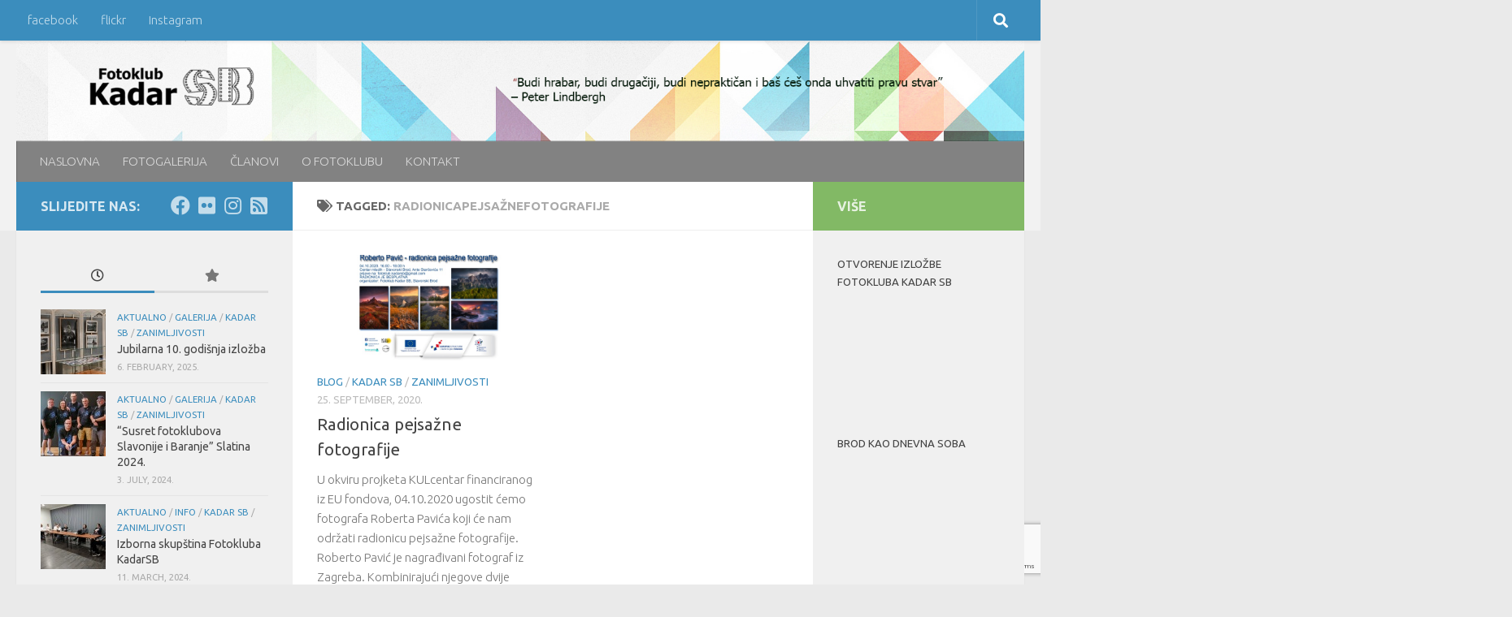

--- FILE ---
content_type: text/html; charset=UTF-8
request_url: https://kadarsb.hr/tag/radionicapejsaznefotografije/
body_size: 14080
content:
<!DOCTYPE html>
<html class="no-js" lang="en-US">
<head>
  <meta charset="UTF-8">
  <meta name="viewport" content="width=device-width, initial-scale=1.0">
  <link rel="profile" href="https://gmpg.org/xfn/11" />
  <link rel="pingback" href="https://kadarsb.hr/xmlrpc.php">

  <title>radionicapejsažnefotografije &#8211; Fotoklub Kadar SB</title>
<meta name='robots' content='max-image-preview:large' />
<script>document.documentElement.className = document.documentElement.className.replace("no-js","js");</script>
<link rel='dns-prefetch' href='//s.w.org' />
<link rel="alternate" type="application/rss+xml" title="Fotoklub Kadar SB &raquo; Feed" href="https://kadarsb.hr/feed/" />
<link id="hu-user-gfont" href="//fonts.googleapis.com/css?family=Ubuntu:400,400italic,300italic,300,700&subset=latin,latin-ext" rel="stylesheet" type="text/css"><link rel="alternate" type="application/rss+xml" title="Fotoklub Kadar SB &raquo; radionicapejsažnefotografije Tag Feed" href="https://kadarsb.hr/tag/radionicapejsaznefotografije/feed/" />
<script>
window._wpemojiSettings = {"baseUrl":"https:\/\/s.w.org\/images\/core\/emoji\/14.0.0\/72x72\/","ext":".png","svgUrl":"https:\/\/s.w.org\/images\/core\/emoji\/14.0.0\/svg\/","svgExt":".svg","source":{"concatemoji":"https:\/\/kadarsb.hr\/wp-includes\/js\/wp-emoji-release.min.js?ver=6.0.11"}};
/*! This file is auto-generated */
!function(e,a,t){var n,r,o,i=a.createElement("canvas"),p=i.getContext&&i.getContext("2d");function s(e,t){var a=String.fromCharCode,e=(p.clearRect(0,0,i.width,i.height),p.fillText(a.apply(this,e),0,0),i.toDataURL());return p.clearRect(0,0,i.width,i.height),p.fillText(a.apply(this,t),0,0),e===i.toDataURL()}function c(e){var t=a.createElement("script");t.src=e,t.defer=t.type="text/javascript",a.getElementsByTagName("head")[0].appendChild(t)}for(o=Array("flag","emoji"),t.supports={everything:!0,everythingExceptFlag:!0},r=0;r<o.length;r++)t.supports[o[r]]=function(e){if(!p||!p.fillText)return!1;switch(p.textBaseline="top",p.font="600 32px Arial",e){case"flag":return s([127987,65039,8205,9895,65039],[127987,65039,8203,9895,65039])?!1:!s([55356,56826,55356,56819],[55356,56826,8203,55356,56819])&&!s([55356,57332,56128,56423,56128,56418,56128,56421,56128,56430,56128,56423,56128,56447],[55356,57332,8203,56128,56423,8203,56128,56418,8203,56128,56421,8203,56128,56430,8203,56128,56423,8203,56128,56447]);case"emoji":return!s([129777,127995,8205,129778,127999],[129777,127995,8203,129778,127999])}return!1}(o[r]),t.supports.everything=t.supports.everything&&t.supports[o[r]],"flag"!==o[r]&&(t.supports.everythingExceptFlag=t.supports.everythingExceptFlag&&t.supports[o[r]]);t.supports.everythingExceptFlag=t.supports.everythingExceptFlag&&!t.supports.flag,t.DOMReady=!1,t.readyCallback=function(){t.DOMReady=!0},t.supports.everything||(n=function(){t.readyCallback()},a.addEventListener?(a.addEventListener("DOMContentLoaded",n,!1),e.addEventListener("load",n,!1)):(e.attachEvent("onload",n),a.attachEvent("onreadystatechange",function(){"complete"===a.readyState&&t.readyCallback()})),(e=t.source||{}).concatemoji?c(e.concatemoji):e.wpemoji&&e.twemoji&&(c(e.twemoji),c(e.wpemoji)))}(window,document,window._wpemojiSettings);
</script>
<style>
img.wp-smiley,
img.emoji {
	display: inline !important;
	border: none !important;
	box-shadow: none !important;
	height: 1em !important;
	width: 1em !important;
	margin: 0 0.07em !important;
	vertical-align: -0.1em !important;
	background: none !important;
	padding: 0 !important;
}
</style>
	<link rel='stylesheet' id='wp-block-library-css'  href='https://kadarsb.hr/wp-includes/css/dist/block-library/style.min.css?ver=6.0.11' media='all' />
<style id='global-styles-inline-css'>
body{--wp--preset--color--black: #000000;--wp--preset--color--cyan-bluish-gray: #abb8c3;--wp--preset--color--white: #ffffff;--wp--preset--color--pale-pink: #f78da7;--wp--preset--color--vivid-red: #cf2e2e;--wp--preset--color--luminous-vivid-orange: #ff6900;--wp--preset--color--luminous-vivid-amber: #fcb900;--wp--preset--color--light-green-cyan: #7bdcb5;--wp--preset--color--vivid-green-cyan: #00d084;--wp--preset--color--pale-cyan-blue: #8ed1fc;--wp--preset--color--vivid-cyan-blue: #0693e3;--wp--preset--color--vivid-purple: #9b51e0;--wp--preset--gradient--vivid-cyan-blue-to-vivid-purple: linear-gradient(135deg,rgba(6,147,227,1) 0%,rgb(155,81,224) 100%);--wp--preset--gradient--light-green-cyan-to-vivid-green-cyan: linear-gradient(135deg,rgb(122,220,180) 0%,rgb(0,208,130) 100%);--wp--preset--gradient--luminous-vivid-amber-to-luminous-vivid-orange: linear-gradient(135deg,rgba(252,185,0,1) 0%,rgba(255,105,0,1) 100%);--wp--preset--gradient--luminous-vivid-orange-to-vivid-red: linear-gradient(135deg,rgba(255,105,0,1) 0%,rgb(207,46,46) 100%);--wp--preset--gradient--very-light-gray-to-cyan-bluish-gray: linear-gradient(135deg,rgb(238,238,238) 0%,rgb(169,184,195) 100%);--wp--preset--gradient--cool-to-warm-spectrum: linear-gradient(135deg,rgb(74,234,220) 0%,rgb(151,120,209) 20%,rgb(207,42,186) 40%,rgb(238,44,130) 60%,rgb(251,105,98) 80%,rgb(254,248,76) 100%);--wp--preset--gradient--blush-light-purple: linear-gradient(135deg,rgb(255,206,236) 0%,rgb(152,150,240) 100%);--wp--preset--gradient--blush-bordeaux: linear-gradient(135deg,rgb(254,205,165) 0%,rgb(254,45,45) 50%,rgb(107,0,62) 100%);--wp--preset--gradient--luminous-dusk: linear-gradient(135deg,rgb(255,203,112) 0%,rgb(199,81,192) 50%,rgb(65,88,208) 100%);--wp--preset--gradient--pale-ocean: linear-gradient(135deg,rgb(255,245,203) 0%,rgb(182,227,212) 50%,rgb(51,167,181) 100%);--wp--preset--gradient--electric-grass: linear-gradient(135deg,rgb(202,248,128) 0%,rgb(113,206,126) 100%);--wp--preset--gradient--midnight: linear-gradient(135deg,rgb(2,3,129) 0%,rgb(40,116,252) 100%);--wp--preset--duotone--dark-grayscale: url('#wp-duotone-dark-grayscale');--wp--preset--duotone--grayscale: url('#wp-duotone-grayscale');--wp--preset--duotone--purple-yellow: url('#wp-duotone-purple-yellow');--wp--preset--duotone--blue-red: url('#wp-duotone-blue-red');--wp--preset--duotone--midnight: url('#wp-duotone-midnight');--wp--preset--duotone--magenta-yellow: url('#wp-duotone-magenta-yellow');--wp--preset--duotone--purple-green: url('#wp-duotone-purple-green');--wp--preset--duotone--blue-orange: url('#wp-duotone-blue-orange');--wp--preset--font-size--small: 13px;--wp--preset--font-size--medium: 20px;--wp--preset--font-size--large: 36px;--wp--preset--font-size--x-large: 42px;}.has-black-color{color: var(--wp--preset--color--black) !important;}.has-cyan-bluish-gray-color{color: var(--wp--preset--color--cyan-bluish-gray) !important;}.has-white-color{color: var(--wp--preset--color--white) !important;}.has-pale-pink-color{color: var(--wp--preset--color--pale-pink) !important;}.has-vivid-red-color{color: var(--wp--preset--color--vivid-red) !important;}.has-luminous-vivid-orange-color{color: var(--wp--preset--color--luminous-vivid-orange) !important;}.has-luminous-vivid-amber-color{color: var(--wp--preset--color--luminous-vivid-amber) !important;}.has-light-green-cyan-color{color: var(--wp--preset--color--light-green-cyan) !important;}.has-vivid-green-cyan-color{color: var(--wp--preset--color--vivid-green-cyan) !important;}.has-pale-cyan-blue-color{color: var(--wp--preset--color--pale-cyan-blue) !important;}.has-vivid-cyan-blue-color{color: var(--wp--preset--color--vivid-cyan-blue) !important;}.has-vivid-purple-color{color: var(--wp--preset--color--vivid-purple) !important;}.has-black-background-color{background-color: var(--wp--preset--color--black) !important;}.has-cyan-bluish-gray-background-color{background-color: var(--wp--preset--color--cyan-bluish-gray) !important;}.has-white-background-color{background-color: var(--wp--preset--color--white) !important;}.has-pale-pink-background-color{background-color: var(--wp--preset--color--pale-pink) !important;}.has-vivid-red-background-color{background-color: var(--wp--preset--color--vivid-red) !important;}.has-luminous-vivid-orange-background-color{background-color: var(--wp--preset--color--luminous-vivid-orange) !important;}.has-luminous-vivid-amber-background-color{background-color: var(--wp--preset--color--luminous-vivid-amber) !important;}.has-light-green-cyan-background-color{background-color: var(--wp--preset--color--light-green-cyan) !important;}.has-vivid-green-cyan-background-color{background-color: var(--wp--preset--color--vivid-green-cyan) !important;}.has-pale-cyan-blue-background-color{background-color: var(--wp--preset--color--pale-cyan-blue) !important;}.has-vivid-cyan-blue-background-color{background-color: var(--wp--preset--color--vivid-cyan-blue) !important;}.has-vivid-purple-background-color{background-color: var(--wp--preset--color--vivid-purple) !important;}.has-black-border-color{border-color: var(--wp--preset--color--black) !important;}.has-cyan-bluish-gray-border-color{border-color: var(--wp--preset--color--cyan-bluish-gray) !important;}.has-white-border-color{border-color: var(--wp--preset--color--white) !important;}.has-pale-pink-border-color{border-color: var(--wp--preset--color--pale-pink) !important;}.has-vivid-red-border-color{border-color: var(--wp--preset--color--vivid-red) !important;}.has-luminous-vivid-orange-border-color{border-color: var(--wp--preset--color--luminous-vivid-orange) !important;}.has-luminous-vivid-amber-border-color{border-color: var(--wp--preset--color--luminous-vivid-amber) !important;}.has-light-green-cyan-border-color{border-color: var(--wp--preset--color--light-green-cyan) !important;}.has-vivid-green-cyan-border-color{border-color: var(--wp--preset--color--vivid-green-cyan) !important;}.has-pale-cyan-blue-border-color{border-color: var(--wp--preset--color--pale-cyan-blue) !important;}.has-vivid-cyan-blue-border-color{border-color: var(--wp--preset--color--vivid-cyan-blue) !important;}.has-vivid-purple-border-color{border-color: var(--wp--preset--color--vivid-purple) !important;}.has-vivid-cyan-blue-to-vivid-purple-gradient-background{background: var(--wp--preset--gradient--vivid-cyan-blue-to-vivid-purple) !important;}.has-light-green-cyan-to-vivid-green-cyan-gradient-background{background: var(--wp--preset--gradient--light-green-cyan-to-vivid-green-cyan) !important;}.has-luminous-vivid-amber-to-luminous-vivid-orange-gradient-background{background: var(--wp--preset--gradient--luminous-vivid-amber-to-luminous-vivid-orange) !important;}.has-luminous-vivid-orange-to-vivid-red-gradient-background{background: var(--wp--preset--gradient--luminous-vivid-orange-to-vivid-red) !important;}.has-very-light-gray-to-cyan-bluish-gray-gradient-background{background: var(--wp--preset--gradient--very-light-gray-to-cyan-bluish-gray) !important;}.has-cool-to-warm-spectrum-gradient-background{background: var(--wp--preset--gradient--cool-to-warm-spectrum) !important;}.has-blush-light-purple-gradient-background{background: var(--wp--preset--gradient--blush-light-purple) !important;}.has-blush-bordeaux-gradient-background{background: var(--wp--preset--gradient--blush-bordeaux) !important;}.has-luminous-dusk-gradient-background{background: var(--wp--preset--gradient--luminous-dusk) !important;}.has-pale-ocean-gradient-background{background: var(--wp--preset--gradient--pale-ocean) !important;}.has-electric-grass-gradient-background{background: var(--wp--preset--gradient--electric-grass) !important;}.has-midnight-gradient-background{background: var(--wp--preset--gradient--midnight) !important;}.has-small-font-size{font-size: var(--wp--preset--font-size--small) !important;}.has-medium-font-size{font-size: var(--wp--preset--font-size--medium) !important;}.has-large-font-size{font-size: var(--wp--preset--font-size--large) !important;}.has-x-large-font-size{font-size: var(--wp--preset--font-size--x-large) !important;}
</style>
<link rel='stylesheet' id='contact-form-7-css'  href='https://kadarsb.hr/wp-content/plugins/contact-form-7/includes/css/styles.css?ver=5.7.6' media='all' />
<link rel='stylesheet' id='fb-widget-frontend-style-css'  href='https://kadarsb.hr/wp-content/plugins/facebook-pagelike-widget/assets/css/style.css?ver=1.0.0' media='all' />
<link rel='stylesheet' id='justifiedGallery-css'  href='https://kadarsb.hr/wp-content/plugins/flickr-justified-gallery/css/justifiedGallery.min.css?ver=v3.6' media='all' />
<link rel='stylesheet' id='flickrJustifiedGalleryWPPlugin-css'  href='https://kadarsb.hr/wp-content/plugins/flickr-justified-gallery/css/flickrJustifiedGalleryWPPlugin.css?ver=v3.6' media='all' />
<link rel='stylesheet' id='foobox-free-min-css'  href='https://kadarsb.hr/wp-content/plugins/foobox-image-lightbox/free/css/foobox.free.min.css?ver=2.7.35' media='all' />
<link rel='stylesheet' id='fancybox-style-css'  href='https://kadarsb.hr/wp-content/plugins/light/css/jquery.fancybox.css?ver=6.0.11' media='all' />
<link rel='stylesheet' id='hueman-main-style-css'  href='https://kadarsb.hr/wp-content/themes/hueman/assets/front/css/main.min.css?ver=3.7.27' media='all' />
<style id='hueman-main-style-inline-css'>
body { font-family:'Ubuntu', Arial, sans-serif;font-size:0.94rem }@media only screen and (min-width: 720px) {
        .nav > li { font-size:0.94rem; }
      }::selection { background-color: #3b8dbd; }
::-moz-selection { background-color: #3b8dbd; }a,a>span.hu-external::after,.themeform label .required,#flexslider-featured .flex-direction-nav .flex-next:hover,#flexslider-featured .flex-direction-nav .flex-prev:hover,.post-hover:hover .post-title a,.post-title a:hover,.sidebar.s1 .post-nav li a:hover i,.content .post-nav li a:hover i,.post-related a:hover,.sidebar.s1 .widget_rss ul li a,#footer .widget_rss ul li a,.sidebar.s1 .widget_calendar a,#footer .widget_calendar a,.sidebar.s1 .alx-tab .tab-item-category a,.sidebar.s1 .alx-posts .post-item-category a,.sidebar.s1 .alx-tab li:hover .tab-item-title a,.sidebar.s1 .alx-tab li:hover .tab-item-comment a,.sidebar.s1 .alx-posts li:hover .post-item-title a,#footer .alx-tab .tab-item-category a,#footer .alx-posts .post-item-category a,#footer .alx-tab li:hover .tab-item-title a,#footer .alx-tab li:hover .tab-item-comment a,#footer .alx-posts li:hover .post-item-title a,.comment-tabs li.active a,.comment-awaiting-moderation,.child-menu a:hover,.child-menu .current_page_item > a,.wp-pagenavi a{ color: #3b8dbd; }input[type="submit"],.themeform button[type="submit"],.sidebar.s1 .sidebar-top,.sidebar.s1 .sidebar-toggle,#flexslider-featured .flex-control-nav li a.flex-active,.post-tags a:hover,.sidebar.s1 .widget_calendar caption,#footer .widget_calendar caption,.author-bio .bio-avatar:after,.commentlist li.bypostauthor > .comment-body:after,.commentlist li.comment-author-admin > .comment-body:after{ background-color: #3b8dbd; }.post-format .format-container { border-color: #3b8dbd; }.sidebar.s1 .alx-tabs-nav li.active a,#footer .alx-tabs-nav li.active a,.comment-tabs li.active a,.wp-pagenavi a:hover,.wp-pagenavi a:active,.wp-pagenavi span.current{ border-bottom-color: #3b8dbd!important; }.sidebar.s2 .post-nav li a:hover i,
.sidebar.s2 .widget_rss ul li a,
.sidebar.s2 .widget_calendar a,
.sidebar.s2 .alx-tab .tab-item-category a,
.sidebar.s2 .alx-posts .post-item-category a,
.sidebar.s2 .alx-tab li:hover .tab-item-title a,
.sidebar.s2 .alx-tab li:hover .tab-item-comment a,
.sidebar.s2 .alx-posts li:hover .post-item-title a { color: #82b965; }
.sidebar.s2 .sidebar-top,.sidebar.s2 .sidebar-toggle,.post-comments,.jp-play-bar,.jp-volume-bar-value,.sidebar.s2 .widget_calendar caption{ background-color: #82b965; }.sidebar.s2 .alx-tabs-nav li.active a { border-bottom-color: #82b965; }
.post-comments::before { border-right-color: #82b965; }
      .search-expand,
              #nav-topbar.nav-container { background-color: #3b8dbd!important}@media only screen and (min-width: 720px) {
                #nav-topbar .nav ul { background-color: #3b8dbd!important; }
              }.is-scrolled #header .nav-container.desktop-sticky,
              .is-scrolled #header .search-expand { background-color: #3b8dbd!important; background-color: rgba(59,141,189,0.90)!important }.is-scrolled .topbar-transparent #nav-topbar.desktop-sticky .nav ul { background-color: #3b8dbd!important; background-color: rgba(59,141,189,0.95)!important }#header { background-color: #f2f2f2; }
@media only screen and (min-width: 720px) {
  #nav-header .nav ul { background-color: #f2f2f2; }
}
        .is-scrolled #header #nav-mobile { background-color: #454e5c!important; background-color: rgba(69,78,92,0.90)!important }#nav-header.nav-container, #main-header-search .search-expand { background-color: #828282; }
@media only screen and (min-width: 720px) {
  #nav-header .nav ul { background-color: #828282; }
}
        
</style>
<link rel='stylesheet' id='hueman-font-awesome-css'  href='https://kadarsb.hr/wp-content/themes/hueman/assets/front/css/font-awesome.min.css?ver=3.7.27' media='all' />
<script id="nb-jquery" src='https://kadarsb.hr/wp-includes/js/jquery/jquery.min.js?ver=3.6.0' id='jquery-core-js'></script>
<script src='https://kadarsb.hr/wp-includes/js/jquery/jquery-migrate.min.js?ver=3.3.2' id='jquery-migrate-js'></script>
<script id='foobox-free-min-js-before'>
/* Run FooBox FREE (v2.7.35) */
var FOOBOX = window.FOOBOX = {
	ready: true,
	disableOthers: false,
	o: {wordpress: { enabled: true }, fitToScreen:true, countMessage:'item %index od %total', captions: { dataTitle: ["captionTitle","title"], dataDesc: ["captionDesc","description"] }, rel: '', excludes:'.fbx-link,.nofoobox,.nolightbox,a[href*="pinterest.com/pin/create/button/"]', affiliate : { enabled: false }, error: "Could not load the item"},
	selectors: [
		".foogallery-container.foogallery-lightbox-foobox", ".foogallery-container.foogallery-lightbox-foobox-free", ".gallery", ".wp-block-gallery", ".wp-caption", ".wp-block-image", "a:has(img[class*=wp-image-])", ".post a:has(img[class*=wp-image-])", ".foobox"
	],
	pre: function( $ ){
		// Custom JavaScript (Pre)
		
	},
	post: function( $ ){
		// Custom JavaScript (Post)
		
		// Custom Captions Code
		
	},
	custom: function( $ ){
		// Custom Extra JS
		
	}
};
</script>
<script src='https://kadarsb.hr/wp-content/plugins/foobox-image-lightbox/free/js/foobox.free.min.js?ver=2.7.35' id='foobox-free-min-js'></script>
<link rel="https://api.w.org/" href="https://kadarsb.hr/wp-json/" /><link rel="alternate" type="application/json" href="https://kadarsb.hr/wp-json/wp/v2/tags/185" /><link rel="EditURI" type="application/rsd+xml" title="RSD" href="https://kadarsb.hr/xmlrpc.php?rsd" />
<link rel="wlwmanifest" type="application/wlwmanifest+xml" href="https://kadarsb.hr/wp-includes/wlwmanifest.xml" /> 
<meta name="generator" content="WordPress 6.0.11" />
<meta name="cdp-version" content="1.5.0" /><!-- Analytics by WP Statistics - https://wp-statistics.com -->
    <link rel="preload" as="font" type="font/woff2" href="https://kadarsb.hr/wp-content/themes/hueman/assets/front/webfonts/fa-brands-400.woff2?v=5.15.2" crossorigin="anonymous"/>
    <link rel="preload" as="font" type="font/woff2" href="https://kadarsb.hr/wp-content/themes/hueman/assets/front/webfonts/fa-regular-400.woff2?v=5.15.2" crossorigin="anonymous"/>
    <link rel="preload" as="font" type="font/woff2" href="https://kadarsb.hr/wp-content/themes/hueman/assets/front/webfonts/fa-solid-900.woff2?v=5.15.2" crossorigin="anonymous"/>
  <!--[if lt IE 9]>
<script src="https://kadarsb.hr/wp-content/themes/hueman/assets/front/js/ie/html5shiv-printshiv.min.js"></script>
<script src="https://kadarsb.hr/wp-content/themes/hueman/assets/front/js/ie/selectivizr.js"></script>
<![endif]-->
				<style type="text/css" id="c4wp-checkout-css">
					.woocommerce-checkout .c4wp_captcha_field {
						margin-bottom: 10px;
						margin-top: 15px;
						position: relative;
						display: inline-block;
					}
				</style>
								<style type="text/css" id="c4wp-v3-lp-form-css">
					.login #login, .login #lostpasswordform {
						min-width: 350px !important;
					}
					.wpforms-field-c4wp iframe {
						width: 100% !important;
					}
				</style>
							<style type="text/css" id="c4wp-v3-lp-form-css">
				.login #login, .login #lostpasswordform {
					min-width: 350px !important;
				}
				.wpforms-field-c4wp iframe {
					width: 100% !important;
				}
			</style>
			</head>

<body class="nb-3-3-8 nimble-no-local-data-skp__tax_post_tag_185 nimble-no-group-site-tmpl-skp__all_post_tag archive tag tag-radionicapejsaznefotografije tag-185 wp-embed-responsive sek-hide-rc-badge col-3cm full-width topbar-enabled header-desktop-sticky header-mobile-sticky hueman-3-7-27 chrome">
<svg xmlns="http://www.w3.org/2000/svg" viewBox="0 0 0 0" width="0" height="0" focusable="false" role="none" style="visibility: hidden; position: absolute; left: -9999px; overflow: hidden;" ><defs><filter id="wp-duotone-dark-grayscale"><feColorMatrix color-interpolation-filters="sRGB" type="matrix" values=" .299 .587 .114 0 0 .299 .587 .114 0 0 .299 .587 .114 0 0 .299 .587 .114 0 0 " /><feComponentTransfer color-interpolation-filters="sRGB" ><feFuncR type="table" tableValues="0 0.49803921568627" /><feFuncG type="table" tableValues="0 0.49803921568627" /><feFuncB type="table" tableValues="0 0.49803921568627" /><feFuncA type="table" tableValues="1 1" /></feComponentTransfer><feComposite in2="SourceGraphic" operator="in" /></filter></defs></svg><svg xmlns="http://www.w3.org/2000/svg" viewBox="0 0 0 0" width="0" height="0" focusable="false" role="none" style="visibility: hidden; position: absolute; left: -9999px; overflow: hidden;" ><defs><filter id="wp-duotone-grayscale"><feColorMatrix color-interpolation-filters="sRGB" type="matrix" values=" .299 .587 .114 0 0 .299 .587 .114 0 0 .299 .587 .114 0 0 .299 .587 .114 0 0 " /><feComponentTransfer color-interpolation-filters="sRGB" ><feFuncR type="table" tableValues="0 1" /><feFuncG type="table" tableValues="0 1" /><feFuncB type="table" tableValues="0 1" /><feFuncA type="table" tableValues="1 1" /></feComponentTransfer><feComposite in2="SourceGraphic" operator="in" /></filter></defs></svg><svg xmlns="http://www.w3.org/2000/svg" viewBox="0 0 0 0" width="0" height="0" focusable="false" role="none" style="visibility: hidden; position: absolute; left: -9999px; overflow: hidden;" ><defs><filter id="wp-duotone-purple-yellow"><feColorMatrix color-interpolation-filters="sRGB" type="matrix" values=" .299 .587 .114 0 0 .299 .587 .114 0 0 .299 .587 .114 0 0 .299 .587 .114 0 0 " /><feComponentTransfer color-interpolation-filters="sRGB" ><feFuncR type="table" tableValues="0.54901960784314 0.98823529411765" /><feFuncG type="table" tableValues="0 1" /><feFuncB type="table" tableValues="0.71764705882353 0.25490196078431" /><feFuncA type="table" tableValues="1 1" /></feComponentTransfer><feComposite in2="SourceGraphic" operator="in" /></filter></defs></svg><svg xmlns="http://www.w3.org/2000/svg" viewBox="0 0 0 0" width="0" height="0" focusable="false" role="none" style="visibility: hidden; position: absolute; left: -9999px; overflow: hidden;" ><defs><filter id="wp-duotone-blue-red"><feColorMatrix color-interpolation-filters="sRGB" type="matrix" values=" .299 .587 .114 0 0 .299 .587 .114 0 0 .299 .587 .114 0 0 .299 .587 .114 0 0 " /><feComponentTransfer color-interpolation-filters="sRGB" ><feFuncR type="table" tableValues="0 1" /><feFuncG type="table" tableValues="0 0.27843137254902" /><feFuncB type="table" tableValues="0.5921568627451 0.27843137254902" /><feFuncA type="table" tableValues="1 1" /></feComponentTransfer><feComposite in2="SourceGraphic" operator="in" /></filter></defs></svg><svg xmlns="http://www.w3.org/2000/svg" viewBox="0 0 0 0" width="0" height="0" focusable="false" role="none" style="visibility: hidden; position: absolute; left: -9999px; overflow: hidden;" ><defs><filter id="wp-duotone-midnight"><feColorMatrix color-interpolation-filters="sRGB" type="matrix" values=" .299 .587 .114 0 0 .299 .587 .114 0 0 .299 .587 .114 0 0 .299 .587 .114 0 0 " /><feComponentTransfer color-interpolation-filters="sRGB" ><feFuncR type="table" tableValues="0 0" /><feFuncG type="table" tableValues="0 0.64705882352941" /><feFuncB type="table" tableValues="0 1" /><feFuncA type="table" tableValues="1 1" /></feComponentTransfer><feComposite in2="SourceGraphic" operator="in" /></filter></defs></svg><svg xmlns="http://www.w3.org/2000/svg" viewBox="0 0 0 0" width="0" height="0" focusable="false" role="none" style="visibility: hidden; position: absolute; left: -9999px; overflow: hidden;" ><defs><filter id="wp-duotone-magenta-yellow"><feColorMatrix color-interpolation-filters="sRGB" type="matrix" values=" .299 .587 .114 0 0 .299 .587 .114 0 0 .299 .587 .114 0 0 .299 .587 .114 0 0 " /><feComponentTransfer color-interpolation-filters="sRGB" ><feFuncR type="table" tableValues="0.78039215686275 1" /><feFuncG type="table" tableValues="0 0.94901960784314" /><feFuncB type="table" tableValues="0.35294117647059 0.47058823529412" /><feFuncA type="table" tableValues="1 1" /></feComponentTransfer><feComposite in2="SourceGraphic" operator="in" /></filter></defs></svg><svg xmlns="http://www.w3.org/2000/svg" viewBox="0 0 0 0" width="0" height="0" focusable="false" role="none" style="visibility: hidden; position: absolute; left: -9999px; overflow: hidden;" ><defs><filter id="wp-duotone-purple-green"><feColorMatrix color-interpolation-filters="sRGB" type="matrix" values=" .299 .587 .114 0 0 .299 .587 .114 0 0 .299 .587 .114 0 0 .299 .587 .114 0 0 " /><feComponentTransfer color-interpolation-filters="sRGB" ><feFuncR type="table" tableValues="0.65098039215686 0.40392156862745" /><feFuncG type="table" tableValues="0 1" /><feFuncB type="table" tableValues="0.44705882352941 0.4" /><feFuncA type="table" tableValues="1 1" /></feComponentTransfer><feComposite in2="SourceGraphic" operator="in" /></filter></defs></svg><svg xmlns="http://www.w3.org/2000/svg" viewBox="0 0 0 0" width="0" height="0" focusable="false" role="none" style="visibility: hidden; position: absolute; left: -9999px; overflow: hidden;" ><defs><filter id="wp-duotone-blue-orange"><feColorMatrix color-interpolation-filters="sRGB" type="matrix" values=" .299 .587 .114 0 0 .299 .587 .114 0 0 .299 .587 .114 0 0 .299 .587 .114 0 0 " /><feComponentTransfer color-interpolation-filters="sRGB" ><feFuncR type="table" tableValues="0.098039215686275 1" /><feFuncG type="table" tableValues="0 0.66274509803922" /><feFuncB type="table" tableValues="0.84705882352941 0.41960784313725" /><feFuncA type="table" tableValues="1 1" /></feComponentTransfer><feComposite in2="SourceGraphic" operator="in" /></filter></defs></svg><div id="wrapper">
  <a class="screen-reader-text skip-link" href="#content">Skip to content</a>
  
  <header id="header" class="main-menu-mobile-on one-mobile-menu main_menu header-ads-desktop  topbar-transparent has-header-img">
        <nav class="nav-container group mobile-menu mobile-sticky " id="nav-mobile" data-menu-id="header-1">
  <div class="mobile-title-logo-in-header"></div>
        
                    <!-- <div class="ham__navbar-toggler collapsed" aria-expanded="false">
          <div class="ham__navbar-span-wrapper">
            <span class="ham-toggler-menu__span"></span>
          </div>
        </div> -->
        <button class="ham__navbar-toggler-two collapsed" title="Menu" aria-expanded="false">
          <span class="ham__navbar-span-wrapper">
            <span class="line line-1"></span>
            <span class="line line-2"></span>
            <span class="line line-3"></span>
          </span>
        </button>
            
      <div class="nav-text"></div>
      <div class="nav-wrap container">
                  <ul class="nav container-inner group mobile-search">
                            <li>
                  <form role="search" method="get" class="search-form" action="https://kadarsb.hr/">
				<label>
					<span class="screen-reader-text">Search for:</span>
					<input type="search" class="search-field" placeholder="Search &hellip;" value="" name="s" />
				</label>
				<input type="submit" class="search-submit" value="Search" />
			</form>                </li>
                      </ul>
                <ul id="menu-prvi" class="nav container-inner group"><li id="menu-item-17" class="menu-item menu-item-type-custom menu-item-object-custom menu-item-home menu-item-17"><a href="http://kadarsb.hr/">NASLOVNA</a></li>
<li id="menu-item-89" class="menu-item menu-item-type-post_type menu-item-object-page menu-item-89"><a href="https://kadarsb.hr/fotogalerija/">FOTOGALERIJA</a></li>
<li id="menu-item-921" class="menu-item menu-item-type-post_type menu-item-object-page menu-item-921"><a href="https://kadarsb.hr/clanovi/">ČLANOVI</a></li>
<li id="menu-item-20" class="menu-item menu-item-type-post_type menu-item-object-page menu-item-20"><a href="https://kadarsb.hr/o-fotoklubu/">O FOTOKLUBU</a></li>
<li id="menu-item-21" class="menu-item menu-item-type-post_type menu-item-object-page menu-item-21"><a href="https://kadarsb.hr/kontakt/">KONTAKT</a></li>
</ul>      </div>
</nav><!--/#nav-topbar-->  
        <nav class="nav-container group desktop-menu desktop-sticky " id="nav-topbar" data-menu-id="header-2">
    <div class="nav-text"></div>
  <div class="topbar-toggle-down">
    <i class="fas fa-angle-double-down" aria-hidden="true" data-toggle="down" title="Expand menu"></i>
    <i class="fas fa-angle-double-up" aria-hidden="true" data-toggle="up" title="Collapse menu"></i>
  </div>
  <div class="nav-wrap container">
    <ul id="menu-drugi" class="nav container-inner group"><li id="menu-item-24" class="menu-item menu-item-type-custom menu-item-object-custom menu-item-24"><a href="https://www.facebook.com/FotoklubKadarSB">facebook</a></li>
<li id="menu-item-26" class="menu-item menu-item-type-custom menu-item-object-custom menu-item-26"><a href="https://www.flickr.com/photos/kadarsb/">flickr</a></li>
<li id="menu-item-1882" class="menu-item menu-item-type-custom menu-item-object-custom menu-item-1882"><a href="https://www.instagram.com/fotoklubkadarsb/">Instagram</a></li>
</ul>  </div>
      <div id="topbar-header-search" class="container">
      <div class="container-inner">
        <button class="toggle-search"><i class="fas fa-search"></i></button>
        <div class="search-expand">
          <div class="search-expand-inner"><form role="search" method="get" class="search-form" action="https://kadarsb.hr/">
				<label>
					<span class="screen-reader-text">Search for:</span>
					<input type="search" class="search-field" placeholder="Search &hellip;" value="" name="s" />
				</label>
				<input type="submit" class="search-submit" value="Search" />
			</form></div>
        </div>
      </div><!--/.container-inner-->
    </div><!--/.container-->
  
</nav><!--/#nav-topbar-->  
  <div class="container group">
        <div class="container-inner">

                <div id="header-image-wrap">
              <div class="group hu-pad central-header-zone">
                                        <div class="logo-tagline-group">
                                                                          </div>
                                                  </div>

              <a href="https://kadarsb.hr/" rel="home"><img src="https://kadarsb.hr/wp-content/uploads/2015/02/head.jpg" width="1380" height="280" alt="" class="new-site-image" /></a>          </div>
      
                <nav class="nav-container group desktop-menu " id="nav-header" data-menu-id="header-3">
    <div class="nav-text"><!-- put your mobile menu text here --></div>

  <div class="nav-wrap container">
        <ul id="menu-prvi-1" class="nav container-inner group"><li class="menu-item menu-item-type-custom menu-item-object-custom menu-item-home menu-item-17"><a href="http://kadarsb.hr/">NASLOVNA</a></li>
<li class="menu-item menu-item-type-post_type menu-item-object-page menu-item-89"><a href="https://kadarsb.hr/fotogalerija/">FOTOGALERIJA</a></li>
<li class="menu-item menu-item-type-post_type menu-item-object-page menu-item-921"><a href="https://kadarsb.hr/clanovi/">ČLANOVI</a></li>
<li class="menu-item menu-item-type-post_type menu-item-object-page menu-item-20"><a href="https://kadarsb.hr/o-fotoklubu/">O FOTOKLUBU</a></li>
<li class="menu-item menu-item-type-post_type menu-item-object-page menu-item-21"><a href="https://kadarsb.hr/kontakt/">KONTAKT</a></li>
</ul>  </div>
</nav><!--/#nav-header-->      
    </div><!--/.container-inner-->
      </div><!--/.container-->

</header><!--/#header-->
  
  <div class="container" id="page">
    <div class="container-inner">
            <div class="main">
        <div class="main-inner group">
          
              <main class="content" id="content">
              <div class="page-title hu-pad group">
          	    		<h1><i class="fas fa-tags"></i>Tagged: <span>radionicapejsažnefotografije </span></h1>
    	
    </div><!--/.page-title-->
          <div class="hu-pad group">
            
  <div id="grid-wrapper" class="post-list group">
    <div class="post-row">        <article id="post-1795" class="group grid-item post-1795 post type-post status-publish format-standard has-post-thumbnail hentry category-blog category-kadar-sb category-zanimljivosti tag-fotoklub tag-kadarsb tag-kulcentar tag-radionicapejsaznefotografije">
	<div class="post-inner post-hover">
      		<div class="post-thumbnail">
  			<a href="https://kadarsb.hr/radionica-pejsazne-fotografije/">
            				<img width="720" height="340" src="https://kadarsb.hr/wp-content/uploads/2020/09/Pejsazna_najava1-720x340.jpg" class="attachment-thumb-large size-thumb-large no-lazy wp-post-image" alt="" srcset="https://kadarsb.hr/wp-content/uploads/2020/09/Pejsazna_najava1-720x340.jpg 720w, https://kadarsb.hr/wp-content/uploads/2020/09/Pejsazna_najava1-520x245.jpg 520w" sizes="(max-width: 720px) 100vw, 720px" />  				  				  				  			</a>
  			  		</div><!--/.post-thumbnail-->
          		<div class="post-meta group">
          			  <p class="post-category"><a href="https://kadarsb.hr/category/blog/" rel="category tag">blog</a> / <a href="https://kadarsb.hr/category/kadar-sb/" rel="category tag">KADAR SB</a> / <a href="https://kadarsb.hr/category/zanimljivosti/" rel="category tag">Zanimljivosti</a></p>
                  			  <p class="post-date">
  <time class="published updated" datetime="2020-09-25 09:17:15">25. September, 2020.</time>
</p>

  <p class="post-byline" style="display:none">&nbsp;by    <span class="vcard author">
      <span class="fn"><a href="https://kadarsb.hr/author/pajawp/" title="Posts by Vlatko Šplihal" rel="author">Vlatko Šplihal</a></span>
    </span> &middot; Published <span class="published">25. September, 2020.</span>
     &middot; Last modified <span class="updated">3. July, 2024.</span>  </p>
          		</div><!--/.post-meta-->
    		<h2 class="post-title entry-title">
			<a href="https://kadarsb.hr/radionica-pejsazne-fotografije/" rel="bookmark">Radionica pejsažne fotografije</a>
		</h2><!--/.post-title-->

				<div class="entry excerpt entry-summary">
			<p>U okviru projketa KULcentar financiranog iz EU fondova, 04.10.2020 ugostit ćemo fotografa Roberta Pavića koji će nam održati radionicu pejsažne fotografije. Roberto Pavić je nagrađivani fotograf iz Zagreba. Kombinirajući njegove dvije strasti – putovanja&#46;&#46;&#46;</p>
		</div><!--/.entry-->
		
	</div><!--/.post-inner-->
</article><!--/.post-->
    </div>  </div><!--/.post-list-->

<nav class="pagination group">
				</nav><!--/.pagination-->
          </div><!--/.hu-pad-->
            </main><!--/.content-->
          

	<div class="sidebar s1 collapsed" data-position="left" data-layout="col-3cm" data-sb-id="s1">

		<button class="sidebar-toggle" title="Expand Sidebar"><i class="fas sidebar-toggle-arrows"></i></button>

		<div class="sidebar-content">

			           			<div class="sidebar-top group">
                        <p>Slijedite nas:</p>                    <ul class="social-links"><li><a rel="nofollow noopener noreferrer" class="social-tooltip"  title="Facebook" aria-label="Facebook" href="https://www.facebook.com/FotoklubKadarSB" target="_blank"  style="color:"><i class="fab fa-facebook"></i></a></li><li><a rel="nofollow noopener noreferrer" class="social-tooltip"  title="Flickr" aria-label="Flickr" href="https://www.flickr.com/photos/kadarsb/" target="_blank"  style="color:"><i class="fab fa-flickr"></i></a></li><li><a rel="nofollow noopener noreferrer" class="social-tooltip"  title="Instagram" aria-label="Instagram" href="https://www.instagram.com/fotoklubkadarsb/" target="_blank" ><i class="fab fa-instagram"></i></a></li><li><a rel="nofollow noopener noreferrer" class="social-tooltip"  title="rss" aria-label="rss" href="http://" target="_blank"  style="color:"><i class="fas fa-rss-square"></i></a></li></ul>  			</div>
			
			
			
			<div id="alxtabs-2" class="widget widget_hu_tabs">
<h3 class="widget-title"></h3><ul class="alx-tabs-nav group tab-count-2"><li class="alx-tab tab-recent"><a href="#tab-recent-2" title="Recent Posts"><i class="far fa-clock"></i><span>Recent Posts</span></a></li><li class="alx-tab tab-popular"><a href="#tab-popular-2" title="Popular Posts"><i class="fas fa-star"></i><span>Popular Posts</span></a></li></ul>
	<div class="alx-tabs-container">


		
			
			<ul id="tab-recent-2" class="alx-tab group thumbs-enabled">
        								<li>

										<div class="tab-item-thumbnail">
						<a href="https://kadarsb.hr/10-izlozba-2025/">
							<img width="80" height="80" src="https://kadarsb.hr/wp-content/uploads/2025/02/Fot01-80x80.jpg" class="attachment-thumb-small size-thumb-small no-lazy wp-post-image" alt="" loading="lazy" />																											</a>
					</div>
					
					<div class="tab-item-inner group">
						<p class="tab-item-category"><a href="https://kadarsb.hr/category/slider/" rel="category tag">aktualno</a> / <a href="https://kadarsb.hr/category/galerija/" rel="category tag">galerija</a> / <a href="https://kadarsb.hr/category/kadar-sb/" rel="category tag">KADAR SB</a> / <a href="https://kadarsb.hr/category/zanimljivosti/" rel="category tag">Zanimljivosti</a></p>						<p class="tab-item-title"><a href="https://kadarsb.hr/10-izlozba-2025/" rel="bookmark">Jubilarna 10. godišnja izložba</a></p>
						<p class="tab-item-date">6. February, 2025.</p>					</div>

				</li>
								<li>

										<div class="tab-item-thumbnail">
						<a href="https://kadarsb.hr/slatina2024/">
							<img width="80" height="80" src="https://kadarsb.hr/wp-content/uploads/2024/07/Ekipa-80x80.jpg" class="attachment-thumb-small size-thumb-small no-lazy wp-post-image" alt="" loading="lazy" />																											</a>
					</div>
					
					<div class="tab-item-inner group">
						<p class="tab-item-category"><a href="https://kadarsb.hr/category/slider/" rel="category tag">aktualno</a> / <a href="https://kadarsb.hr/category/galerija/" rel="category tag">galerija</a> / <a href="https://kadarsb.hr/category/kadar-sb/" rel="category tag">KADAR SB</a> / <a href="https://kadarsb.hr/category/zanimljivosti/" rel="category tag">Zanimljivosti</a></p>						<p class="tab-item-title"><a href="https://kadarsb.hr/slatina2024/" rel="bookmark">&#8220;Susret fotoklubova Slavonije i Baranje&#8221; Slatina 2024.</a></p>
						<p class="tab-item-date">3. July, 2024.</p>					</div>

				</li>
								<li>

										<div class="tab-item-thumbnail">
						<a href="https://kadarsb.hr/izborna_skupstina/">
							<img width="80" height="80" src="https://kadarsb.hr/wp-content/uploads/2024/03/Skupstina-clanovi-80x80.jpg" class="attachment-thumb-small size-thumb-small no-lazy wp-post-image" alt="" loading="lazy" />																											</a>
					</div>
					
					<div class="tab-item-inner group">
						<p class="tab-item-category"><a href="https://kadarsb.hr/category/slider/" rel="category tag">aktualno</a> / <a href="https://kadarsb.hr/category/info/" rel="category tag">info</a> / <a href="https://kadarsb.hr/category/kadar-sb/" rel="category tag">KADAR SB</a> / <a href="https://kadarsb.hr/category/zanimljivosti/" rel="category tag">Zanimljivosti</a></p>						<p class="tab-item-title"><a href="https://kadarsb.hr/izborna_skupstina/" rel="bookmark">Izborna skupština Fotokluba KadarSB</a></p>
						<p class="tab-item-date">11. March, 2024.</p>					</div>

				</li>
								<li>

										<div class="tab-item-thumbnail">
						<a href="https://kadarsb.hr/9-izlozba-2023/">
							<img width="80" height="80" src="https://kadarsb.hr/wp-content/uploads/2024/02/Slik01-80x80.jpg" class="attachment-thumb-small size-thumb-small no-lazy wp-post-image" alt="" loading="lazy" />																											</a>
					</div>
					
					<div class="tab-item-inner group">
						<p class="tab-item-category"><a href="https://kadarsb.hr/category/slider/" rel="category tag">aktualno</a> / <a href="https://kadarsb.hr/category/galerija/" rel="category tag">galerija</a> / <a href="https://kadarsb.hr/category/kadar-sb/" rel="category tag">KADAR SB</a> / <a href="https://kadarsb.hr/category/zanimljivosti/" rel="category tag">Zanimljivosti</a></p>						<p class="tab-item-title"><a href="https://kadarsb.hr/9-izlozba-2023/" rel="bookmark">9. godišnja izložba &#8220;Sve u 4&#8221;</a></p>
						<p class="tab-item-date">22. February, 2024.</p>					</div>

				</li>
								<li>

										<div class="tab-item-thumbnail">
						<a href="https://kadarsb.hr/9-izlozba-2023-1/">
							<img width="80" height="80" src="https://kadarsb.hr/wp-content/uploads/2024/02/viber_image_2024-02-13_08-59-38-035-80x80.jpg" class="attachment-thumb-small size-thumb-small no-lazy wp-post-image" alt="" loading="lazy" />																											</a>
					</div>
					
					<div class="tab-item-inner group">
						<p class="tab-item-category"><a href="https://kadarsb.hr/category/slider/" rel="category tag">aktualno</a> / <a href="https://kadarsb.hr/category/kadar-sb/" rel="category tag">KADAR SB</a> / <a href="https://kadarsb.hr/category/zanimljivosti/" rel="category tag">Zanimljivosti</a></p>						<p class="tab-item-title"><a href="https://kadarsb.hr/9-izlozba-2023-1/" rel="bookmark">Otvorenje 9. godišnje izložbe fotokluba</a></p>
						<p class="tab-item-date">16. February, 2024.</p>					</div>

				</li>
								        			</ul><!--/.alx-tab-->

		

		
						<ul id="tab-popular-2" class="alx-tab group thumbs-enabled">
        								<li>

										<div class="tab-item-thumbnail">
						<a href="https://kadarsb.hr/osnove-fotografije/">
							<img width="80" height="80" src="https://kadarsb.hr/wp-content/uploads/2015/02/radionica-80x80.jpg" class="attachment-thumb-small size-thumb-small no-lazy wp-post-image" alt="" loading="lazy" />																											</a>
					</div>
					
					<div class="tab-item-inner group">
						<p class="tab-item-category"><a href="https://kadarsb.hr/category/info/" rel="category tag">info</a> / <a href="https://kadarsb.hr/category/kadar-sb/" rel="category tag">KADAR SB</a> / <a href="https://kadarsb.hr/category/predavanje/" rel="category tag">predavanje</a></p>						<p class="tab-item-title"><a href="https://kadarsb.hr/osnove-fotografije/" rel="bookmark">OSNOVE DIGITALNE FOTOGRAFIJE</a></p>
						<p class="tab-item-date">23. February, 2015.</p>					</div>

				</li>
								<li>

										<div class="tab-item-thumbnail">
						<a href="https://kadarsb.hr/izlozba-fotografija-fotokluba-kadar-sb/">
							<img width="80" height="80" src="https://kadarsb.hr/wp-content/uploads/2015/12/Untitled-1-80x80.jpg" class="attachment-thumb-small size-thumb-small no-lazy wp-post-image" alt="" loading="lazy" />																											</a>
					</div>
					
					<div class="tab-item-inner group">
						<p class="tab-item-category"><a href="https://kadarsb.hr/category/kadar-sb/" rel="category tag">KADAR SB</a></p>						<p class="tab-item-title"><a href="https://kadarsb.hr/izlozba-fotografija-fotokluba-kadar-sb/" rel="bookmark">Izložba fotografija Fotokluba Kadar SB</a></p>
						<p class="tab-item-date">9. December, 2015.</p>					</div>

				</li>
								<li>

										<div class="tab-item-thumbnail">
						<a href="https://kadarsb.hr/predavanje-o-kalibraciji/">
							<img width="80" height="80" src="https://kadarsb.hr/wp-content/uploads/2015/02/16590769865_51f4e78b96_o-80x80.jpg" class="attachment-thumb-small size-thumb-small no-lazy wp-post-image" alt="" loading="lazy" />																											</a>
					</div>
					
					<div class="tab-item-inner group">
						<p class="tab-item-category"><a href="https://kadarsb.hr/category/fotogalerija/" rel="category tag">FOTOGALERIJA</a> / <a href="https://kadarsb.hr/category/info/" rel="category tag">info</a> / <a href="https://kadarsb.hr/category/kadar-sb/" rel="category tag">KADAR SB</a> / <a href="https://kadarsb.hr/category/predavanje/" rel="category tag">predavanje</a> / <a href="https://kadarsb.hr/category/savjeti/" rel="category tag">savjeti</a></p>						<p class="tab-item-title"><a href="https://kadarsb.hr/predavanje-o-kalibraciji/" rel="bookmark">Predavanje o kalibraciji</a></p>
						<p class="tab-item-date">20. February, 2015.</p>					</div>

				</li>
								<li>

										<div class="tab-item-thumbnail">
						<a href="https://kadarsb.hr/brod-kao-dnevna-soba-2/">
							<img width="80" height="80" src="https://kadarsb.hr/wp-content/uploads/2015/06/11652061_10205606629099528_1496551071_n-80x80.jpg" class="attachment-thumb-small size-thumb-small no-lazy wp-post-image" alt="" loading="lazy" />																											</a>
					</div>
					
					<div class="tab-item-inner group">
						<p class="tab-item-category"><a href="https://kadarsb.hr/category/info/" rel="category tag">info</a> / <a href="https://kadarsb.hr/category/kadar-sb/" rel="category tag">KADAR SB</a> / <a href="https://kadarsb.hr/category/radionica/" rel="category tag">radionica</a></p>						<p class="tab-item-title"><a href="https://kadarsb.hr/brod-kao-dnevna-soba-2/" rel="bookmark">&#8220;Brod kao dnevna soba&#8221;</a></p>
						<p class="tab-item-date">21. June, 2015.</p>					</div>

				</li>
								<li>

										<div class="tab-item-thumbnail">
						<a href="https://kadarsb.hr/light-painting-slikanje-svjetlom-radionica/">
							<img width="80" height="80" src="https://kadarsb.hr/wp-content/uploads/2015/09/MG_9137-80x80.jpg" class="attachment-thumb-small size-thumb-small no-lazy wp-post-image" alt="" loading="lazy" />																											</a>
					</div>
					
					<div class="tab-item-inner group">
						<p class="tab-item-category"><a href="https://kadarsb.hr/category/fotogalerija/" rel="category tag">FOTOGALERIJA</a> / <a href="https://kadarsb.hr/category/kadar-sb/" rel="category tag">KADAR SB</a> / <a href="https://kadarsb.hr/category/radionica/" rel="category tag">radionica</a></p>						<p class="tab-item-title"><a href="https://kadarsb.hr/light-painting-slikanje-svjetlom-radionica/" rel="bookmark">Light painting (slikanje svjetlom) radionica</a></p>
						<p class="tab-item-date">11. September, 2015.</p>					</div>

				</li>
								        			</ul><!--/.alx-tab-->

		

		
			</div>

</div>

		</div><!--/.sidebar-content-->

	</div><!--/.sidebar-->

	<div class="sidebar s2 collapsed" data-position="right" data-layout="col-3cm" data-sb-id="s2">

	<button class="sidebar-toggle" title="Expand Sidebar"><i class="fas sidebar-toggle-arrows"></i></button>

	<div class="sidebar-content">

		  		<div class="sidebar-top group">
        <p>Više</p>  		</div>
		
		
		<div id="alxvideo-4" class="widget widget_hu_video">
<h3 class="widget-title">Otvorenje izložbe Fotokluba Kadar SB</h3><div class="video-container"><iframe title="Otvorenje izložbe fotografija Fotokluba Kadar SB" width="500" height="281" src="https://www.youtube.com/embed/YsY0PjVDYQE?feature=oembed&wmode=opaque" frameborder="0" allow="accelerometer; autoplay; clipboard-write; encrypted-media; gyroscope; picture-in-picture" allowfullscreen></iframe></div></div>
<div id="alxvideo-2" class="widget widget_hu_video">
<h3 class="widget-title">Brod kao dnevna soba</h3><div class="video-container"><iframe title="Brod kao dnevna soba" width="500" height="281" src="https://www.youtube.com/embed/SOa6gF4hpfk?feature=oembed&wmode=opaque" frameborder="0" allow="accelerometer; autoplay; clipboard-write; encrypted-media; gyroscope; picture-in-picture" allowfullscreen></iframe></div></div>
<div id="alxvideo-3" class="widget widget_hu_video">
<h3 class="widget-title">Dnevna soba by Baća</h3><div class="video-container"><iframe title="BROD KAO DNEVNA SOBA" width="500" height="281" src="https://www.youtube.com/embed/ZZsEOO0ztAc?feature=oembed&wmode=opaque" frameborder="0" allow="accelerometer; autoplay; clipboard-write; encrypted-media; gyroscope; picture-in-picture" allowfullscreen></iframe></div></div>

	</div><!--/.sidebar-content-->

</div><!--/.sidebar-->

        </div><!--/.main-inner-->
      </div><!--/.main-->
    </div><!--/.container-inner-->
  </div><!--/.container-->
    <footer id="footer">

    
    
          <nav class="nav-container group" id="nav-footer" data-menu-id="footer-4" data-menu-scrollable="false">
                      <!-- <div class="ham__navbar-toggler collapsed" aria-expanded="false">
          <div class="ham__navbar-span-wrapper">
            <span class="ham-toggler-menu__span"></span>
          </div>
        </div> -->
        <button class="ham__navbar-toggler-two collapsed" title="Menu" aria-expanded="false">
          <span class="ham__navbar-span-wrapper">
            <span class="line line-1"></span>
            <span class="line line-2"></span>
            <span class="line line-3"></span>
          </span>
        </button>
                    <div class="nav-text"></div>
        <div class="nav-wrap">
          <ul id="menu-prvi-2" class="nav container group"><li class="menu-item menu-item-type-custom menu-item-object-custom menu-item-home menu-item-17"><a href="http://kadarsb.hr/">NASLOVNA</a></li>
<li class="menu-item menu-item-type-post_type menu-item-object-page menu-item-89"><a href="https://kadarsb.hr/fotogalerija/">FOTOGALERIJA</a></li>
<li class="menu-item menu-item-type-post_type menu-item-object-page menu-item-921"><a href="https://kadarsb.hr/clanovi/">ČLANOVI</a></li>
<li class="menu-item menu-item-type-post_type menu-item-object-page menu-item-20"><a href="https://kadarsb.hr/o-fotoklubu/">O FOTOKLUBU</a></li>
<li class="menu-item menu-item-type-post_type menu-item-object-page menu-item-21"><a href="https://kadarsb.hr/kontakt/">KONTAKT</a></li>
</ul>        </div>
      </nav><!--/#nav-footer-->
    
    <section class="container" id="footer-bottom">
      <div class="container-inner">

        <a id="back-to-top" href="#"><i class="fas fa-angle-up"></i></a>

        <div class="hu-pad group">

          <div class="grid one-half">
                        
            <div id="copyright">
                <p></p>
            </div><!--/#copyright-->

                                                          <div id="credit" style="">
                    <p>Powered by&nbsp;<a class="fab fa-wordpress" title="Powered by WordPress" href="https://wordpress.org/" target="_blank" rel="noopener noreferrer"></a> - Designed with the&nbsp;<a href="https://presscustomizr.com/hueman/" title="Hueman theme">Hueman theme</a></p>
                  </div><!--/#credit-->
                          
          </div>

          <div class="grid one-half last">
                                          <ul class="social-links"><li><a rel="nofollow noopener noreferrer" class="social-tooltip"  title="Facebook" aria-label="Facebook" href="https://www.facebook.com/FotoklubKadarSB" target="_blank"  style="color:"><i class="fab fa-facebook"></i></a></li><li><a rel="nofollow noopener noreferrer" class="social-tooltip"  title="Flickr" aria-label="Flickr" href="https://www.flickr.com/photos/kadarsb/" target="_blank"  style="color:"><i class="fab fa-flickr"></i></a></li><li><a rel="nofollow noopener noreferrer" class="social-tooltip"  title="Instagram" aria-label="Instagram" href="https://www.instagram.com/fotoklubkadarsb/" target="_blank" ><i class="fab fa-instagram"></i></a></li><li><a rel="nofollow noopener noreferrer" class="social-tooltip"  title="rss" aria-label="rss" href="http://" target="_blank"  style="color:"><i class="fas fa-rss-square"></i></a></li></ul>                                    </div>

        </div><!--/.hu-pad-->

      </div><!--/.container-inner-->
    </section><!--/.container-->

  </footer><!--/#footer-->

</div><!--/#wrapper-->

<script src='https://kadarsb.hr/wp-content/plugins/contact-form-7/includes/swv/js/index.js?ver=5.7.6' id='swv-js'></script>
<script id='contact-form-7-js-extra'>
var wpcf7 = {"api":{"root":"https:\/\/kadarsb.hr\/wp-json\/","namespace":"contact-form-7\/v1"}};
</script>
<script src='https://kadarsb.hr/wp-content/plugins/contact-form-7/includes/js/index.js?ver=5.7.6' id='contact-form-7-js'></script>
<script src='https://kadarsb.hr/wp-content/plugins/flickr-justified-gallery/js/jquery.justifiedGallery.min.js?ver=6.0.11' id='justifiedGallery-js'></script>
<script src='https://kadarsb.hr/wp-content/plugins/flickr-justified-gallery/js/flickrJustifiedGalleryWPPlugin.js?ver=6.0.11' id='flickrJustifiedGalleryWPPlugin-js'></script>
<script src='https://kadarsb.hr/wp-content/plugins/light/js/jquery.fancybox.pack.js?ver=6.0.11' id='fancybox-js'></script>
<script src='https://kadarsb.hr/wp-content/plugins/light/js/light.js?ver=6.0.11' id='fancybox-load-js'></script>
<script id='wp-statistics-tracker-js-extra'>
var WP_Statistics_Tracker_Object = {"requestUrl":"https:\/\/kadarsb.hr\/wp-json\/wp-statistics\/v2","ajaxUrl":"https:\/\/kadarsb.hr\/wp-admin\/admin-ajax.php","hitParams":{"wp_statistics_hit":1,"source_type":"post_tag","source_id":185,"search_query":"","signature":"1d4ac7336265efba4e6fc101ee91516b","endpoint":"hit"},"onlineParams":{"wp_statistics_hit":1,"source_type":"post_tag","source_id":185,"search_query":"","signature":"1d4ac7336265efba4e6fc101ee91516b","endpoint":"online"},"option":{"userOnline":"1","consentLevel":"","dntEnabled":"","bypassAdBlockers":"","isWpConsentApiActive":false,"trackAnonymously":false,"isPreview":false},"jsCheckTime":"60000"};
</script>
<script src='https://kadarsb.hr/wp-content/plugins/wp-statistics/assets/js/tracker.js?ver=14.12.4' id='wp-statistics-tracker-js'></script>
<script src='https://kadarsb.hr/wp-includes/js/underscore.min.js?ver=1.13.3' id='underscore-js'></script>
<script id='hu-front-scripts-js-extra'>
var HUParams = {"_disabled":[],"SmoothScroll":{"Enabled":false,"Options":{"touchpadSupport":false}},"centerAllImg":"1","timerOnScrollAllBrowsers":"1","extLinksStyle":"","extLinksTargetExt":"","extLinksSkipSelectors":{"classes":["btn","button"],"ids":[]},"imgSmartLoadEnabled":"","imgSmartLoadOpts":{"parentSelectors":[".container .content",".post-row",".container .sidebar","#footer","#header-widgets"],"opts":{"excludeImg":[".tc-holder-img"],"fadeIn_options":100,"threshold":0}},"goldenRatio":"1.618","gridGoldenRatioLimit":"350","sbStickyUserSettings":{"desktop":false,"mobile":false},"sidebarOneWidth":"340","sidebarTwoWidth":"260","isWPMobile":"","menuStickyUserSettings":{"desktop":"stick_up","mobile":"stick_up"},"mobileSubmenuExpandOnClick":"1","submenuTogglerIcon":"<i class=\"fas fa-angle-down\"><\/i>","isDevMode":"","ajaxUrl":"https:\/\/kadarsb.hr\/?huajax=1","frontNonce":{"id":"HuFrontNonce","handle":"bcdfb89089"},"isWelcomeNoteOn":"","welcomeContent":"","i18n":{"collapsibleExpand":"Expand","collapsibleCollapse":"Collapse"},"deferFontAwesome":"","fontAwesomeUrl":"https:\/\/kadarsb.hr\/wp-content\/themes\/hueman\/assets\/front\/css\/font-awesome.min.css?3.7.27","mainScriptUrl":"https:\/\/kadarsb.hr\/wp-content\/themes\/hueman\/assets\/front\/js\/scripts.min.js?3.7.27","flexSliderNeeded":"","flexSliderOptions":{"is_rtl":false,"has_touch_support":true,"is_slideshow":false,"slideshow_speed":5000}};
</script>
<script src='https://kadarsb.hr/wp-content/themes/hueman/assets/front/js/scripts.min.js?ver=3.7.27' id='hu-front-scripts-js' defer></script>
<!--[if lt IE 9]>
<script src="https://kadarsb.hr/wp-content/themes/hueman/assets/front/js/ie/respond.js"></script>
<![endif]-->
<!-- CAPTCHA added with CAPTCHA 4WP plugin. More information: https://captcha4wp.com -->			<script  id="c4wp-recaptcha-js" src="https://www.google.com/recaptcha/api.js?render=6Le6EMAUAAAAAE0T2J0sAFxPXbJNmsK6bcdsce6p&#038;hl=en"></script>
			<script id="c4wp-inline-js" type="text/javascript">
				/* @v3-js:start */
					let c4wp_onloadCallback = function() {
						for ( var i = 0; i < document.forms.length; i++ ) {
							let form 		   = document.forms[i];
							let captcha_div    = form.querySelector( '.c4wp_captcha_field_div:not(.rendered)' );
							let jetpack_sso    = form.querySelector( '#jetpack-sso-wrap' );
							var wcblock_submit = form.querySelector( '.wc-block-components-checkout-place-order-button' );
							var has_wc_submit  = null !== wcblock_submit;
							
							if ( null === captcha_div && ! has_wc_submit || form.id == 'create-group-form' ) {	
								if ( ! form.parentElement.classList.contains( 'nf-form-layout' ) ) {
									continue;
								}
							
							}
							if ( ! has_wc_submit ) {
								if ( !( captcha_div.offsetWidth || captcha_div.offsetHeight || captcha_div.getClientRects().length ) ) {					    	
									if ( jetpack_sso == null && ! form.classList.contains( 'woocommerce-form-login' ) ) {
										continue;
									}
								}
							}

							let alreadyCloned = form.querySelector( '.c4wp-submit' );
							if ( null != alreadyCloned ) {
								continue;
							}

							let foundSubmitBtn = form.querySelector( '#signup-form [type=submit], [type=submit]:not(#group-creation-create):not([name="signup_submit"]):not([name="ac_form_submit"]):not(.verify-captcha)' );
							let cloned = false;
							let clone  = false;

							// Submit button found, clone it.
							if ( foundSubmitBtn ) {
								clone = foundSubmitBtn.cloneNode(true);
								clone.classList.add( 'c4wp-submit' );
								clone.removeAttribute( 'onclick' );
								clone.removeAttribute( 'onkeypress' );
								if ( foundSubmitBtn.parentElement.form === null ) {
									foundSubmitBtn.parentElement.prepend(clone);
								} else {
									foundSubmitBtn.parentElement.insertBefore( clone, foundSubmitBtn );
								}
								foundSubmitBtn.style.display = "none";
								captcha_div                  = form.querySelector( '.c4wp_captcha_field_div' );
								cloned = true;
							}

							// WC block checkout clone btn.
							if ( has_wc_submit && ! form.classList.contains( 'c4wp-primed' ) ) {
								clone = wcblock_submit.cloneNode(true);
								clone.classList.add( 'c4wp-submit' );
								clone.classList.add( 'c4wp-clone' );
								clone.removeAttribute( 'onclick' );
								clone.removeAttribute( 'onkeypress' );
								if ( wcblock_submit.parentElement.form === null ) {
									wcblock_submit.parentElement.prepend(clone);
								} else {
									wcblock_submit.parentElement.insertBefore( clone, wcblock_submit );
								}
								wcblock_submit.style.display = "none";

								clone.addEventListener('click', function( e ){
									if ( form.classList.contains( 'c4wp_v2_fallback_active' ) ) {
										jQuery( form ).find( '.wc-block-components-checkout-place-order-button:not(.c4wp-submit)' ).click(); 
										return true;
									} else {
										grecaptcha.execute( '6Le6EMAUAAAAAE0T2J0sAFxPXbJNmsK6bcdsce6p', ).then( function( data ) {
											form.classList.add( 'c4wp-primed' );
										});	
									}

								});
								foundSubmitBtn = wcblock_submit;
								cloned = true;
							}
							
							// Clone created, listen to its click.
							if ( cloned ) {
								clone.addEventListener( 'click', function ( event ) {
									logSubmit( event, 'cloned', form, foundSubmitBtn );
								});
							// No clone, execute and watch for form submission.
							} else {
								grecaptcha.execute(
									'6Le6EMAUAAAAAE0T2J0sAFxPXbJNmsK6bcdsce6p',
								).then( function( data ) {
									var responseElem = form.querySelector( '.c4wp_response' );
									if ( responseElem == null ) {
										var responseElem = document.querySelector( '.c4wp_response' );
									}
									if ( responseElem != null ) {
										responseElem.setAttribute( 'value', data );	
									}									
								});

								// Anything else.
								form.addEventListener( 'submit', function ( event ) {
									logSubmit( event, 'other', form );
								});	
							}

							function logSubmit( event, form_type = '', form, foundSubmitBtn ) {
								// Standard v3 check.
								if ( ! form.classList.contains( 'c4wp_v2_fallback_active' ) && ! form.classList.contains( 'c4wp_verified' ) ) {
									event.preventDefault();
									try {
										grecaptcha.execute(
											'6Le6EMAUAAAAAE0T2J0sAFxPXbJNmsK6bcdsce6p',
										).then( function( data ) {	
											var responseElem = form.querySelector( '.c4wp_response' );
											if ( responseElem == null ) {
												var responseElem = document.querySelector( '.c4wp_response' );
											}
											
											responseElem.setAttribute( 'value', data );	

											if ( form.classList.contains( 'wc-block-checkout__form' ) ) {
												// WC block checkout.
												let input = document.querySelector('input[id*="c4wp-wc-checkout"]'); 
												let lastValue = input.value;
												var token = data;
												input.value = token;
												let event = new Event('input', { bubbles: true });
												event.simulated = true;
												let tracker = input._valueTracker;
												if (tracker) {
													tracker.setValue( lastValue );
												}
												input.dispatchEvent(event)												
											}

														
			/* @v3-fallback-js:start */
			if ( typeof captcha_div == 'undefined' && form.classList.contains( 'wc-block-checkout__form' ) ) {
				var captcha_div = form.querySelector( '#additional-information-c4wp-c4wp-wc-checkout' );
			}

			if ( ! captcha_div && form.classList.contains( 'wc-block-checkout__form' ) ) {
				var captcha_div = form.querySelector( '#order-c4wp-c4wp-wc-checkout' );
			}

			if ( typeof captcha_div == 'undefined' ) {
				var captcha_div = form.querySelector( '.c4wp_captcha_field_div' );
			}

			var parentElem = captcha_div.parentElement;

			if ( ( form.classList.contains( 'c4wp-primed' ) ) || ( ! form.classList.contains( 'c4wp_verify_underway' ) && captcha_div.parentElement.getAttribute( 'data-c4wp-use-ajax' ) == 'true' ) ) {

				form.classList.add('c4wp_verify_underway' );
				const flagMarkup =  '<input id="c4wp_ajax_flag" type="hidden" name="c4wp_ajax_flag" value="c4wp_ajax_flag">';
				var flagMarkupDiv = document.createElement('div');
				flagMarkupDiv.innerHTML = flagMarkup.trim();

				form.appendChild( flagMarkupDiv );
	
				var nonce = captcha_div.parentElement.getAttribute( 'data-nonce' );

				var formData = new FormData();

				formData.append( 'action', 'c4wp_ajax_verify' );
				formData.append( 'nonce', nonce );
				formData.append( 'response', data );
				
				fetch( 'https://kadarsb.hr/wp-admin/admin-ajax.php', {
					method: 'POST',
					body: formData,
				} ) // wrapped
					.then( 
						res => res.json()
					)
					.then( data => {
						if ( data['success'] ) {
							form.classList.add( 'c4wp_verified' );
							// Submit as usual.
							if ( foundSubmitBtn ) {
								foundSubmitBtn.click();
							} else if ( form.classList.contains( 'wc-block-checkout__form' ) ) {
								jQuery( form ).find( '.wc-block-components-checkout-place-order-button:not(.c4wp-submit)' ).click(); 
							} else {								
								if ( typeof form.submit === 'function' ) {
									form.submit();
								} else {
									HTMLFormElement.prototype.submit.call(form);
								}
							}

						} else {
							//jQuery( '.nf-form-cont' ).trigger( 'nfFormReady' );

							if ( 'redirect' === 'v2_checkbox' ) {
								window.location.href = '';
							}

							if ( 'v2_checkbox' === 'v2_checkbox' ) {
								if ( form.classList.contains( 'wc-block-checkout__form' ) ) {
									captcha_div = captcha_div.parentElement;
								}

								captcha_div.innerHTML = '';
								form.classList.add( 'c4wp_v2_fallback_active' );
								flagMarkupDiv.firstChild.setAttribute( 'name', 'c4wp_v2_fallback' );

								var c4wp_captcha = grecaptcha.render( captcha_div,{
									'sitekey' : '',		
									'size'  : 'normal',
									'theme' : 'light',				
									'expired-callback' : function(){
										grecaptcha.reset( c4wp_captcha );
									}
								}); 
								jQuery( '.ninja-forms-field.c4wp-submit' ).prop( 'disabled', false );
							}

							if ( form.classList.contains( 'wc-block-checkout__form' ) ) {
								return true;
							}

							if ( form.parentElement.classList.contains( 'nf-form-layout' ) ) {
								jQuery( '.ninja-forms-field.c4wp-submit' ).prop( 'disabled', false );
								return false;
							}

							// Prevent further submission
							event.preventDefault();
							return false;
						}
					} )
					.catch( err => console.error( err ) );

				// Prevent further submission
				event.preventDefault();
				return false;
			}
			/* @v3-fallback-js:end */
			
			
											// Submit as usual.
											if ( foundSubmitBtn ) {
												foundSubmitBtn.click();
											} else if ( form.classList.contains( 'wc-block-checkout__form' ) ) {
												jQuery( form ).find( '.wc-block-components-checkout-place-order-button:not(.c4wp-submit)' ).click(); 
											} else {
												
												if ( typeof form.submit === 'function' ) {
													form.submit();
												} else {
													HTMLFormElement.prototype.submit.call(form);
												}
											}

											return true;
										});
									} catch (e) {
										// Silence.
									}
								// V2 fallback.
								} else {
									if ( form.classList.contains( 'wpforms-form' ) || form.classList.contains( 'frm-fluent-form' ) || form.classList.contains( 'woocommerce-checkout' ) ) {
										return true;
									}

									if ( form.parentElement.classList.contains( 'nf-form-layout' ) ) {
										return false;
									}
									
									if ( form.classList.contains( 'wc-block-checkout__form' ) ) {
										return;
									}
									
									// Submit as usual.
									if ( typeof form.submit === 'function' ) {
										form.submit();
									} else {
										HTMLFormElement.prototype.submit.call(form);
									}

									return true;
								}
							};
						}
					};

					grecaptcha.ready( c4wp_onloadCallback );

					if ( typeof jQuery !== 'undefined' ) {
						jQuery( 'body' ).on( 'click', '.acomment-reply.bp-primary-action', function ( e ) {
							c4wp_onloadCallback();
						});	
					}

					//token is valid for 2 minutes, So get new token every after 1 minutes 50 seconds
					setInterval(c4wp_onloadCallback, 110000);

					
					window.addEventListener("load", (event) => {
						if ( typeof jQuery !== 'undefined' && jQuery( 'input[id*="c4wp-wc-checkout"]' ).length ) {
							var element = document.createElement('div');
							var html = '<div class="c4wp_captcha_field" style="margin-bottom: 10px" data-nonce="473ffb91bb" data-c4wp-use-ajax="true" data-c4wp-v2-site-key=""><div id="c4wp_captcha_field_0" class="c4wp_captcha_field_div"><input type="hidden" name="g-recaptcha-response" class="c4wp_response" aria-label="do not use" aria-readonly="true" value="" /></div></div>';
							element.innerHTML = html;
							jQuery( '[class*="c4wp-wc-checkout"]' ).append( element );
							jQuery( '[class*="c4wp-wc-checkout"]' ).find('*').off();
							c4wp_onloadCallback();
						}
					});
				/* @v3-js:end */
			</script>
			<!-- / CAPTCHA by CAPTCHA 4WP plugin --></body>
</html>

--- FILE ---
content_type: text/html; charset=utf-8
request_url: https://www.google.com/recaptcha/api2/anchor?ar=1&k=6Le6EMAUAAAAAE0T2J0sAFxPXbJNmsK6bcdsce6p&co=aHR0cHM6Ly9rYWRhcnNiLmhyOjQ0Mw..&hl=en&v=PoyoqOPhxBO7pBk68S4YbpHZ&size=invisible&anchor-ms=20000&execute-ms=30000&cb=5cly6mtm97ml
body_size: 48782
content:
<!DOCTYPE HTML><html dir="ltr" lang="en"><head><meta http-equiv="Content-Type" content="text/html; charset=UTF-8">
<meta http-equiv="X-UA-Compatible" content="IE=edge">
<title>reCAPTCHA</title>
<style type="text/css">
/* cyrillic-ext */
@font-face {
  font-family: 'Roboto';
  font-style: normal;
  font-weight: 400;
  font-stretch: 100%;
  src: url(//fonts.gstatic.com/s/roboto/v48/KFO7CnqEu92Fr1ME7kSn66aGLdTylUAMa3GUBHMdazTgWw.woff2) format('woff2');
  unicode-range: U+0460-052F, U+1C80-1C8A, U+20B4, U+2DE0-2DFF, U+A640-A69F, U+FE2E-FE2F;
}
/* cyrillic */
@font-face {
  font-family: 'Roboto';
  font-style: normal;
  font-weight: 400;
  font-stretch: 100%;
  src: url(//fonts.gstatic.com/s/roboto/v48/KFO7CnqEu92Fr1ME7kSn66aGLdTylUAMa3iUBHMdazTgWw.woff2) format('woff2');
  unicode-range: U+0301, U+0400-045F, U+0490-0491, U+04B0-04B1, U+2116;
}
/* greek-ext */
@font-face {
  font-family: 'Roboto';
  font-style: normal;
  font-weight: 400;
  font-stretch: 100%;
  src: url(//fonts.gstatic.com/s/roboto/v48/KFO7CnqEu92Fr1ME7kSn66aGLdTylUAMa3CUBHMdazTgWw.woff2) format('woff2');
  unicode-range: U+1F00-1FFF;
}
/* greek */
@font-face {
  font-family: 'Roboto';
  font-style: normal;
  font-weight: 400;
  font-stretch: 100%;
  src: url(//fonts.gstatic.com/s/roboto/v48/KFO7CnqEu92Fr1ME7kSn66aGLdTylUAMa3-UBHMdazTgWw.woff2) format('woff2');
  unicode-range: U+0370-0377, U+037A-037F, U+0384-038A, U+038C, U+038E-03A1, U+03A3-03FF;
}
/* math */
@font-face {
  font-family: 'Roboto';
  font-style: normal;
  font-weight: 400;
  font-stretch: 100%;
  src: url(//fonts.gstatic.com/s/roboto/v48/KFO7CnqEu92Fr1ME7kSn66aGLdTylUAMawCUBHMdazTgWw.woff2) format('woff2');
  unicode-range: U+0302-0303, U+0305, U+0307-0308, U+0310, U+0312, U+0315, U+031A, U+0326-0327, U+032C, U+032F-0330, U+0332-0333, U+0338, U+033A, U+0346, U+034D, U+0391-03A1, U+03A3-03A9, U+03B1-03C9, U+03D1, U+03D5-03D6, U+03F0-03F1, U+03F4-03F5, U+2016-2017, U+2034-2038, U+203C, U+2040, U+2043, U+2047, U+2050, U+2057, U+205F, U+2070-2071, U+2074-208E, U+2090-209C, U+20D0-20DC, U+20E1, U+20E5-20EF, U+2100-2112, U+2114-2115, U+2117-2121, U+2123-214F, U+2190, U+2192, U+2194-21AE, U+21B0-21E5, U+21F1-21F2, U+21F4-2211, U+2213-2214, U+2216-22FF, U+2308-230B, U+2310, U+2319, U+231C-2321, U+2336-237A, U+237C, U+2395, U+239B-23B7, U+23D0, U+23DC-23E1, U+2474-2475, U+25AF, U+25B3, U+25B7, U+25BD, U+25C1, U+25CA, U+25CC, U+25FB, U+266D-266F, U+27C0-27FF, U+2900-2AFF, U+2B0E-2B11, U+2B30-2B4C, U+2BFE, U+3030, U+FF5B, U+FF5D, U+1D400-1D7FF, U+1EE00-1EEFF;
}
/* symbols */
@font-face {
  font-family: 'Roboto';
  font-style: normal;
  font-weight: 400;
  font-stretch: 100%;
  src: url(//fonts.gstatic.com/s/roboto/v48/KFO7CnqEu92Fr1ME7kSn66aGLdTylUAMaxKUBHMdazTgWw.woff2) format('woff2');
  unicode-range: U+0001-000C, U+000E-001F, U+007F-009F, U+20DD-20E0, U+20E2-20E4, U+2150-218F, U+2190, U+2192, U+2194-2199, U+21AF, U+21E6-21F0, U+21F3, U+2218-2219, U+2299, U+22C4-22C6, U+2300-243F, U+2440-244A, U+2460-24FF, U+25A0-27BF, U+2800-28FF, U+2921-2922, U+2981, U+29BF, U+29EB, U+2B00-2BFF, U+4DC0-4DFF, U+FFF9-FFFB, U+10140-1018E, U+10190-1019C, U+101A0, U+101D0-101FD, U+102E0-102FB, U+10E60-10E7E, U+1D2C0-1D2D3, U+1D2E0-1D37F, U+1F000-1F0FF, U+1F100-1F1AD, U+1F1E6-1F1FF, U+1F30D-1F30F, U+1F315, U+1F31C, U+1F31E, U+1F320-1F32C, U+1F336, U+1F378, U+1F37D, U+1F382, U+1F393-1F39F, U+1F3A7-1F3A8, U+1F3AC-1F3AF, U+1F3C2, U+1F3C4-1F3C6, U+1F3CA-1F3CE, U+1F3D4-1F3E0, U+1F3ED, U+1F3F1-1F3F3, U+1F3F5-1F3F7, U+1F408, U+1F415, U+1F41F, U+1F426, U+1F43F, U+1F441-1F442, U+1F444, U+1F446-1F449, U+1F44C-1F44E, U+1F453, U+1F46A, U+1F47D, U+1F4A3, U+1F4B0, U+1F4B3, U+1F4B9, U+1F4BB, U+1F4BF, U+1F4C8-1F4CB, U+1F4D6, U+1F4DA, U+1F4DF, U+1F4E3-1F4E6, U+1F4EA-1F4ED, U+1F4F7, U+1F4F9-1F4FB, U+1F4FD-1F4FE, U+1F503, U+1F507-1F50B, U+1F50D, U+1F512-1F513, U+1F53E-1F54A, U+1F54F-1F5FA, U+1F610, U+1F650-1F67F, U+1F687, U+1F68D, U+1F691, U+1F694, U+1F698, U+1F6AD, U+1F6B2, U+1F6B9-1F6BA, U+1F6BC, U+1F6C6-1F6CF, U+1F6D3-1F6D7, U+1F6E0-1F6EA, U+1F6F0-1F6F3, U+1F6F7-1F6FC, U+1F700-1F7FF, U+1F800-1F80B, U+1F810-1F847, U+1F850-1F859, U+1F860-1F887, U+1F890-1F8AD, U+1F8B0-1F8BB, U+1F8C0-1F8C1, U+1F900-1F90B, U+1F93B, U+1F946, U+1F984, U+1F996, U+1F9E9, U+1FA00-1FA6F, U+1FA70-1FA7C, U+1FA80-1FA89, U+1FA8F-1FAC6, U+1FACE-1FADC, U+1FADF-1FAE9, U+1FAF0-1FAF8, U+1FB00-1FBFF;
}
/* vietnamese */
@font-face {
  font-family: 'Roboto';
  font-style: normal;
  font-weight: 400;
  font-stretch: 100%;
  src: url(//fonts.gstatic.com/s/roboto/v48/KFO7CnqEu92Fr1ME7kSn66aGLdTylUAMa3OUBHMdazTgWw.woff2) format('woff2');
  unicode-range: U+0102-0103, U+0110-0111, U+0128-0129, U+0168-0169, U+01A0-01A1, U+01AF-01B0, U+0300-0301, U+0303-0304, U+0308-0309, U+0323, U+0329, U+1EA0-1EF9, U+20AB;
}
/* latin-ext */
@font-face {
  font-family: 'Roboto';
  font-style: normal;
  font-weight: 400;
  font-stretch: 100%;
  src: url(//fonts.gstatic.com/s/roboto/v48/KFO7CnqEu92Fr1ME7kSn66aGLdTylUAMa3KUBHMdazTgWw.woff2) format('woff2');
  unicode-range: U+0100-02BA, U+02BD-02C5, U+02C7-02CC, U+02CE-02D7, U+02DD-02FF, U+0304, U+0308, U+0329, U+1D00-1DBF, U+1E00-1E9F, U+1EF2-1EFF, U+2020, U+20A0-20AB, U+20AD-20C0, U+2113, U+2C60-2C7F, U+A720-A7FF;
}
/* latin */
@font-face {
  font-family: 'Roboto';
  font-style: normal;
  font-weight: 400;
  font-stretch: 100%;
  src: url(//fonts.gstatic.com/s/roboto/v48/KFO7CnqEu92Fr1ME7kSn66aGLdTylUAMa3yUBHMdazQ.woff2) format('woff2');
  unicode-range: U+0000-00FF, U+0131, U+0152-0153, U+02BB-02BC, U+02C6, U+02DA, U+02DC, U+0304, U+0308, U+0329, U+2000-206F, U+20AC, U+2122, U+2191, U+2193, U+2212, U+2215, U+FEFF, U+FFFD;
}
/* cyrillic-ext */
@font-face {
  font-family: 'Roboto';
  font-style: normal;
  font-weight: 500;
  font-stretch: 100%;
  src: url(//fonts.gstatic.com/s/roboto/v48/KFO7CnqEu92Fr1ME7kSn66aGLdTylUAMa3GUBHMdazTgWw.woff2) format('woff2');
  unicode-range: U+0460-052F, U+1C80-1C8A, U+20B4, U+2DE0-2DFF, U+A640-A69F, U+FE2E-FE2F;
}
/* cyrillic */
@font-face {
  font-family: 'Roboto';
  font-style: normal;
  font-weight: 500;
  font-stretch: 100%;
  src: url(//fonts.gstatic.com/s/roboto/v48/KFO7CnqEu92Fr1ME7kSn66aGLdTylUAMa3iUBHMdazTgWw.woff2) format('woff2');
  unicode-range: U+0301, U+0400-045F, U+0490-0491, U+04B0-04B1, U+2116;
}
/* greek-ext */
@font-face {
  font-family: 'Roboto';
  font-style: normal;
  font-weight: 500;
  font-stretch: 100%;
  src: url(//fonts.gstatic.com/s/roboto/v48/KFO7CnqEu92Fr1ME7kSn66aGLdTylUAMa3CUBHMdazTgWw.woff2) format('woff2');
  unicode-range: U+1F00-1FFF;
}
/* greek */
@font-face {
  font-family: 'Roboto';
  font-style: normal;
  font-weight: 500;
  font-stretch: 100%;
  src: url(//fonts.gstatic.com/s/roboto/v48/KFO7CnqEu92Fr1ME7kSn66aGLdTylUAMa3-UBHMdazTgWw.woff2) format('woff2');
  unicode-range: U+0370-0377, U+037A-037F, U+0384-038A, U+038C, U+038E-03A1, U+03A3-03FF;
}
/* math */
@font-face {
  font-family: 'Roboto';
  font-style: normal;
  font-weight: 500;
  font-stretch: 100%;
  src: url(//fonts.gstatic.com/s/roboto/v48/KFO7CnqEu92Fr1ME7kSn66aGLdTylUAMawCUBHMdazTgWw.woff2) format('woff2');
  unicode-range: U+0302-0303, U+0305, U+0307-0308, U+0310, U+0312, U+0315, U+031A, U+0326-0327, U+032C, U+032F-0330, U+0332-0333, U+0338, U+033A, U+0346, U+034D, U+0391-03A1, U+03A3-03A9, U+03B1-03C9, U+03D1, U+03D5-03D6, U+03F0-03F1, U+03F4-03F5, U+2016-2017, U+2034-2038, U+203C, U+2040, U+2043, U+2047, U+2050, U+2057, U+205F, U+2070-2071, U+2074-208E, U+2090-209C, U+20D0-20DC, U+20E1, U+20E5-20EF, U+2100-2112, U+2114-2115, U+2117-2121, U+2123-214F, U+2190, U+2192, U+2194-21AE, U+21B0-21E5, U+21F1-21F2, U+21F4-2211, U+2213-2214, U+2216-22FF, U+2308-230B, U+2310, U+2319, U+231C-2321, U+2336-237A, U+237C, U+2395, U+239B-23B7, U+23D0, U+23DC-23E1, U+2474-2475, U+25AF, U+25B3, U+25B7, U+25BD, U+25C1, U+25CA, U+25CC, U+25FB, U+266D-266F, U+27C0-27FF, U+2900-2AFF, U+2B0E-2B11, U+2B30-2B4C, U+2BFE, U+3030, U+FF5B, U+FF5D, U+1D400-1D7FF, U+1EE00-1EEFF;
}
/* symbols */
@font-face {
  font-family: 'Roboto';
  font-style: normal;
  font-weight: 500;
  font-stretch: 100%;
  src: url(//fonts.gstatic.com/s/roboto/v48/KFO7CnqEu92Fr1ME7kSn66aGLdTylUAMaxKUBHMdazTgWw.woff2) format('woff2');
  unicode-range: U+0001-000C, U+000E-001F, U+007F-009F, U+20DD-20E0, U+20E2-20E4, U+2150-218F, U+2190, U+2192, U+2194-2199, U+21AF, U+21E6-21F0, U+21F3, U+2218-2219, U+2299, U+22C4-22C6, U+2300-243F, U+2440-244A, U+2460-24FF, U+25A0-27BF, U+2800-28FF, U+2921-2922, U+2981, U+29BF, U+29EB, U+2B00-2BFF, U+4DC0-4DFF, U+FFF9-FFFB, U+10140-1018E, U+10190-1019C, U+101A0, U+101D0-101FD, U+102E0-102FB, U+10E60-10E7E, U+1D2C0-1D2D3, U+1D2E0-1D37F, U+1F000-1F0FF, U+1F100-1F1AD, U+1F1E6-1F1FF, U+1F30D-1F30F, U+1F315, U+1F31C, U+1F31E, U+1F320-1F32C, U+1F336, U+1F378, U+1F37D, U+1F382, U+1F393-1F39F, U+1F3A7-1F3A8, U+1F3AC-1F3AF, U+1F3C2, U+1F3C4-1F3C6, U+1F3CA-1F3CE, U+1F3D4-1F3E0, U+1F3ED, U+1F3F1-1F3F3, U+1F3F5-1F3F7, U+1F408, U+1F415, U+1F41F, U+1F426, U+1F43F, U+1F441-1F442, U+1F444, U+1F446-1F449, U+1F44C-1F44E, U+1F453, U+1F46A, U+1F47D, U+1F4A3, U+1F4B0, U+1F4B3, U+1F4B9, U+1F4BB, U+1F4BF, U+1F4C8-1F4CB, U+1F4D6, U+1F4DA, U+1F4DF, U+1F4E3-1F4E6, U+1F4EA-1F4ED, U+1F4F7, U+1F4F9-1F4FB, U+1F4FD-1F4FE, U+1F503, U+1F507-1F50B, U+1F50D, U+1F512-1F513, U+1F53E-1F54A, U+1F54F-1F5FA, U+1F610, U+1F650-1F67F, U+1F687, U+1F68D, U+1F691, U+1F694, U+1F698, U+1F6AD, U+1F6B2, U+1F6B9-1F6BA, U+1F6BC, U+1F6C6-1F6CF, U+1F6D3-1F6D7, U+1F6E0-1F6EA, U+1F6F0-1F6F3, U+1F6F7-1F6FC, U+1F700-1F7FF, U+1F800-1F80B, U+1F810-1F847, U+1F850-1F859, U+1F860-1F887, U+1F890-1F8AD, U+1F8B0-1F8BB, U+1F8C0-1F8C1, U+1F900-1F90B, U+1F93B, U+1F946, U+1F984, U+1F996, U+1F9E9, U+1FA00-1FA6F, U+1FA70-1FA7C, U+1FA80-1FA89, U+1FA8F-1FAC6, U+1FACE-1FADC, U+1FADF-1FAE9, U+1FAF0-1FAF8, U+1FB00-1FBFF;
}
/* vietnamese */
@font-face {
  font-family: 'Roboto';
  font-style: normal;
  font-weight: 500;
  font-stretch: 100%;
  src: url(//fonts.gstatic.com/s/roboto/v48/KFO7CnqEu92Fr1ME7kSn66aGLdTylUAMa3OUBHMdazTgWw.woff2) format('woff2');
  unicode-range: U+0102-0103, U+0110-0111, U+0128-0129, U+0168-0169, U+01A0-01A1, U+01AF-01B0, U+0300-0301, U+0303-0304, U+0308-0309, U+0323, U+0329, U+1EA0-1EF9, U+20AB;
}
/* latin-ext */
@font-face {
  font-family: 'Roboto';
  font-style: normal;
  font-weight: 500;
  font-stretch: 100%;
  src: url(//fonts.gstatic.com/s/roboto/v48/KFO7CnqEu92Fr1ME7kSn66aGLdTylUAMa3KUBHMdazTgWw.woff2) format('woff2');
  unicode-range: U+0100-02BA, U+02BD-02C5, U+02C7-02CC, U+02CE-02D7, U+02DD-02FF, U+0304, U+0308, U+0329, U+1D00-1DBF, U+1E00-1E9F, U+1EF2-1EFF, U+2020, U+20A0-20AB, U+20AD-20C0, U+2113, U+2C60-2C7F, U+A720-A7FF;
}
/* latin */
@font-face {
  font-family: 'Roboto';
  font-style: normal;
  font-weight: 500;
  font-stretch: 100%;
  src: url(//fonts.gstatic.com/s/roboto/v48/KFO7CnqEu92Fr1ME7kSn66aGLdTylUAMa3yUBHMdazQ.woff2) format('woff2');
  unicode-range: U+0000-00FF, U+0131, U+0152-0153, U+02BB-02BC, U+02C6, U+02DA, U+02DC, U+0304, U+0308, U+0329, U+2000-206F, U+20AC, U+2122, U+2191, U+2193, U+2212, U+2215, U+FEFF, U+FFFD;
}
/* cyrillic-ext */
@font-face {
  font-family: 'Roboto';
  font-style: normal;
  font-weight: 900;
  font-stretch: 100%;
  src: url(//fonts.gstatic.com/s/roboto/v48/KFO7CnqEu92Fr1ME7kSn66aGLdTylUAMa3GUBHMdazTgWw.woff2) format('woff2');
  unicode-range: U+0460-052F, U+1C80-1C8A, U+20B4, U+2DE0-2DFF, U+A640-A69F, U+FE2E-FE2F;
}
/* cyrillic */
@font-face {
  font-family: 'Roboto';
  font-style: normal;
  font-weight: 900;
  font-stretch: 100%;
  src: url(//fonts.gstatic.com/s/roboto/v48/KFO7CnqEu92Fr1ME7kSn66aGLdTylUAMa3iUBHMdazTgWw.woff2) format('woff2');
  unicode-range: U+0301, U+0400-045F, U+0490-0491, U+04B0-04B1, U+2116;
}
/* greek-ext */
@font-face {
  font-family: 'Roboto';
  font-style: normal;
  font-weight: 900;
  font-stretch: 100%;
  src: url(//fonts.gstatic.com/s/roboto/v48/KFO7CnqEu92Fr1ME7kSn66aGLdTylUAMa3CUBHMdazTgWw.woff2) format('woff2');
  unicode-range: U+1F00-1FFF;
}
/* greek */
@font-face {
  font-family: 'Roboto';
  font-style: normal;
  font-weight: 900;
  font-stretch: 100%;
  src: url(//fonts.gstatic.com/s/roboto/v48/KFO7CnqEu92Fr1ME7kSn66aGLdTylUAMa3-UBHMdazTgWw.woff2) format('woff2');
  unicode-range: U+0370-0377, U+037A-037F, U+0384-038A, U+038C, U+038E-03A1, U+03A3-03FF;
}
/* math */
@font-face {
  font-family: 'Roboto';
  font-style: normal;
  font-weight: 900;
  font-stretch: 100%;
  src: url(//fonts.gstatic.com/s/roboto/v48/KFO7CnqEu92Fr1ME7kSn66aGLdTylUAMawCUBHMdazTgWw.woff2) format('woff2');
  unicode-range: U+0302-0303, U+0305, U+0307-0308, U+0310, U+0312, U+0315, U+031A, U+0326-0327, U+032C, U+032F-0330, U+0332-0333, U+0338, U+033A, U+0346, U+034D, U+0391-03A1, U+03A3-03A9, U+03B1-03C9, U+03D1, U+03D5-03D6, U+03F0-03F1, U+03F4-03F5, U+2016-2017, U+2034-2038, U+203C, U+2040, U+2043, U+2047, U+2050, U+2057, U+205F, U+2070-2071, U+2074-208E, U+2090-209C, U+20D0-20DC, U+20E1, U+20E5-20EF, U+2100-2112, U+2114-2115, U+2117-2121, U+2123-214F, U+2190, U+2192, U+2194-21AE, U+21B0-21E5, U+21F1-21F2, U+21F4-2211, U+2213-2214, U+2216-22FF, U+2308-230B, U+2310, U+2319, U+231C-2321, U+2336-237A, U+237C, U+2395, U+239B-23B7, U+23D0, U+23DC-23E1, U+2474-2475, U+25AF, U+25B3, U+25B7, U+25BD, U+25C1, U+25CA, U+25CC, U+25FB, U+266D-266F, U+27C0-27FF, U+2900-2AFF, U+2B0E-2B11, U+2B30-2B4C, U+2BFE, U+3030, U+FF5B, U+FF5D, U+1D400-1D7FF, U+1EE00-1EEFF;
}
/* symbols */
@font-face {
  font-family: 'Roboto';
  font-style: normal;
  font-weight: 900;
  font-stretch: 100%;
  src: url(//fonts.gstatic.com/s/roboto/v48/KFO7CnqEu92Fr1ME7kSn66aGLdTylUAMaxKUBHMdazTgWw.woff2) format('woff2');
  unicode-range: U+0001-000C, U+000E-001F, U+007F-009F, U+20DD-20E0, U+20E2-20E4, U+2150-218F, U+2190, U+2192, U+2194-2199, U+21AF, U+21E6-21F0, U+21F3, U+2218-2219, U+2299, U+22C4-22C6, U+2300-243F, U+2440-244A, U+2460-24FF, U+25A0-27BF, U+2800-28FF, U+2921-2922, U+2981, U+29BF, U+29EB, U+2B00-2BFF, U+4DC0-4DFF, U+FFF9-FFFB, U+10140-1018E, U+10190-1019C, U+101A0, U+101D0-101FD, U+102E0-102FB, U+10E60-10E7E, U+1D2C0-1D2D3, U+1D2E0-1D37F, U+1F000-1F0FF, U+1F100-1F1AD, U+1F1E6-1F1FF, U+1F30D-1F30F, U+1F315, U+1F31C, U+1F31E, U+1F320-1F32C, U+1F336, U+1F378, U+1F37D, U+1F382, U+1F393-1F39F, U+1F3A7-1F3A8, U+1F3AC-1F3AF, U+1F3C2, U+1F3C4-1F3C6, U+1F3CA-1F3CE, U+1F3D4-1F3E0, U+1F3ED, U+1F3F1-1F3F3, U+1F3F5-1F3F7, U+1F408, U+1F415, U+1F41F, U+1F426, U+1F43F, U+1F441-1F442, U+1F444, U+1F446-1F449, U+1F44C-1F44E, U+1F453, U+1F46A, U+1F47D, U+1F4A3, U+1F4B0, U+1F4B3, U+1F4B9, U+1F4BB, U+1F4BF, U+1F4C8-1F4CB, U+1F4D6, U+1F4DA, U+1F4DF, U+1F4E3-1F4E6, U+1F4EA-1F4ED, U+1F4F7, U+1F4F9-1F4FB, U+1F4FD-1F4FE, U+1F503, U+1F507-1F50B, U+1F50D, U+1F512-1F513, U+1F53E-1F54A, U+1F54F-1F5FA, U+1F610, U+1F650-1F67F, U+1F687, U+1F68D, U+1F691, U+1F694, U+1F698, U+1F6AD, U+1F6B2, U+1F6B9-1F6BA, U+1F6BC, U+1F6C6-1F6CF, U+1F6D3-1F6D7, U+1F6E0-1F6EA, U+1F6F0-1F6F3, U+1F6F7-1F6FC, U+1F700-1F7FF, U+1F800-1F80B, U+1F810-1F847, U+1F850-1F859, U+1F860-1F887, U+1F890-1F8AD, U+1F8B0-1F8BB, U+1F8C0-1F8C1, U+1F900-1F90B, U+1F93B, U+1F946, U+1F984, U+1F996, U+1F9E9, U+1FA00-1FA6F, U+1FA70-1FA7C, U+1FA80-1FA89, U+1FA8F-1FAC6, U+1FACE-1FADC, U+1FADF-1FAE9, U+1FAF0-1FAF8, U+1FB00-1FBFF;
}
/* vietnamese */
@font-face {
  font-family: 'Roboto';
  font-style: normal;
  font-weight: 900;
  font-stretch: 100%;
  src: url(//fonts.gstatic.com/s/roboto/v48/KFO7CnqEu92Fr1ME7kSn66aGLdTylUAMa3OUBHMdazTgWw.woff2) format('woff2');
  unicode-range: U+0102-0103, U+0110-0111, U+0128-0129, U+0168-0169, U+01A0-01A1, U+01AF-01B0, U+0300-0301, U+0303-0304, U+0308-0309, U+0323, U+0329, U+1EA0-1EF9, U+20AB;
}
/* latin-ext */
@font-face {
  font-family: 'Roboto';
  font-style: normal;
  font-weight: 900;
  font-stretch: 100%;
  src: url(//fonts.gstatic.com/s/roboto/v48/KFO7CnqEu92Fr1ME7kSn66aGLdTylUAMa3KUBHMdazTgWw.woff2) format('woff2');
  unicode-range: U+0100-02BA, U+02BD-02C5, U+02C7-02CC, U+02CE-02D7, U+02DD-02FF, U+0304, U+0308, U+0329, U+1D00-1DBF, U+1E00-1E9F, U+1EF2-1EFF, U+2020, U+20A0-20AB, U+20AD-20C0, U+2113, U+2C60-2C7F, U+A720-A7FF;
}
/* latin */
@font-face {
  font-family: 'Roboto';
  font-style: normal;
  font-weight: 900;
  font-stretch: 100%;
  src: url(//fonts.gstatic.com/s/roboto/v48/KFO7CnqEu92Fr1ME7kSn66aGLdTylUAMa3yUBHMdazQ.woff2) format('woff2');
  unicode-range: U+0000-00FF, U+0131, U+0152-0153, U+02BB-02BC, U+02C6, U+02DA, U+02DC, U+0304, U+0308, U+0329, U+2000-206F, U+20AC, U+2122, U+2191, U+2193, U+2212, U+2215, U+FEFF, U+FFFD;
}

</style>
<link rel="stylesheet" type="text/css" href="https://www.gstatic.com/recaptcha/releases/PoyoqOPhxBO7pBk68S4YbpHZ/styles__ltr.css">
<script nonce="vT3DpDpZS-cEepyo1jmhhg" type="text/javascript">window['__recaptcha_api'] = 'https://www.google.com/recaptcha/api2/';</script>
<script type="text/javascript" src="https://www.gstatic.com/recaptcha/releases/PoyoqOPhxBO7pBk68S4YbpHZ/recaptcha__en.js" nonce="vT3DpDpZS-cEepyo1jmhhg">
      
    </script></head>
<body><div id="rc-anchor-alert" class="rc-anchor-alert"></div>
<input type="hidden" id="recaptcha-token" value="[base64]">
<script type="text/javascript" nonce="vT3DpDpZS-cEepyo1jmhhg">
      recaptcha.anchor.Main.init("[\x22ainput\x22,[\x22bgdata\x22,\x22\x22,\[base64]/[base64]/[base64]/[base64]/[base64]/[base64]/KGcoTywyNTMsTy5PKSxVRyhPLEMpKTpnKE8sMjUzLEMpLE8pKSxsKSksTykpfSxieT1mdW5jdGlvbihDLE8sdSxsKXtmb3IobD0odT1SKEMpLDApO08+MDtPLS0pbD1sPDw4fFooQyk7ZyhDLHUsbCl9LFVHPWZ1bmN0aW9uKEMsTyl7Qy5pLmxlbmd0aD4xMDQ/[base64]/[base64]/[base64]/[base64]/[base64]/[base64]/[base64]\\u003d\x22,\[base64]\x22,\x22I2BeHsOKMFHCkMOPwqTCvcO0L8KFwo7DhVzDnsKWwqPDoXNmw4rCucKfIsOeO8OiRHRKBsK3YwdxNijCslFtw6BrCxlwAMOGw5/Dj0/DtUTDmMOpPMOWaMOLwpPCpMK9wobCtDcAw49+w60lbGkMwrbDhMK1J0YMRMONwopjX8K3woPCiS7DhsKmLcKnaMKyYMKVScKVw69ZwqJdw60rw74KwokFaTHDpAnCk35Jw649w54iCD/CmsKTwpzCvsOyN1DDuQvDqMKrwqjCuidxw6rDicKdNcKNSMOUwrLDtWNzwqPCuAfDj8OcwoTCncKUMMKiMiQRw4DClEZGwpgZwpZYK2JiWGPDgMOJwqpRRzlVw7/CqDHDriDDgTYCLkViCRABwqpqw5fCusOhwpPCj8K7XsOBw4cVwpY7wqERwpDDjMOZwpzDh8KvLsKZESUlX2F+T8OUw7RBw6Miwq40wqDCgxowfFJfacKbD8KTREzCjMOkVH50wr7Cr8OXwqLCoW/DhWfCpMOFwovCtMKWw50vwp3DmcO6w4rCvj5SKMKewqPDicK/[base64]/CpynDuXddAUhpR8O6asObw4JPOXXCqztoF8KyfChEwqsSw4LDqsKoEsK+wqzCosK8w4diw6h1K8KCJ1jDs8OcQcObw6DDnxnCg8OBwqMyJsObCjrCgcO/[base64]/[base64]/Dk8Ovw7LDrELCusKBwpB/w60yw5/DuG/ClB3Ckjg+QMOQw7FDwr7Dvi3DpUHCsRtzLmrDqGjDlX8hwooMcEHCtsO/w6vDr8O3woRGHMOMAMOGBMO1fMKTwoUIw65oA8Ojw4cUwqnDlFc6G8OuX8OLMsKtIjPCicKXE0/CrcKNwqvCh2LCiEt/Q8OkwpzCsTMcUwJrwpfCjcKWwrkQw70qwoXDjxUew6nDocOOwrQCR3/DosK/I2BrDmbDg8Obw7Ikw5tBIcObfk7CumAARsKew7rDv2dfIh9Ow5jCrDxQwrMAwr7CgXbDmFNOOMKDeQjCscK0w64abg3DkxXCjTZhwpHDs8KOR8KSw7BHw73Cl8KnHkIYL8O7w57CnMKfQ8O+RR/[base64]/[base64]/CnsOtwrvCoG/DnsO4w7bCrMKxTkZ6dTDCjh7CoMKvNgrDrAbDqSbDuMOrw7R0wrtew4zCusKPwrLChcKIV2TDm8Kuw511EyoPwqkeZsO1D8KDDsKWwqx7wpXDocOvw5d/f8Kmwq/DnzMBwr7DqcOqdsKfwoYRcMOsR8KcJcO0R8Osw6zDnXjDk8KIEcKyWB3CmSHDlno6wq9Aw6zDiFDCt3bCnMKxXcOffj3DncOVH8KWTMOuPSrCjsORwpPDmGF5KMOTN8Kow6/DsDPDscO/wrvCs8K1bcKJw7HClcKyw4TDoxAlPsKlXcO3KD48esOlTCLDmxTDm8KkV8KzfMKfwpvCosKEcwvCusKxwpTClRd5w5/CmGYKY8OoaiFHwr7DkAXDk8K9w5PCnMOIw5AoEMO9wrXCgsKCNcOuw7wawoHCm8OMwobCpMKpEEQNwr9veX/Do0bCqWXCjSbDvHbDtsOFcy8Iw6HCjGnDm1IOWSbCucOdP8OMworCm8K/[base64]/CrCdNw5PCiMKcDMKCwrtowox7fcO4X14Vw4/CgSrCp8Oaw4gJXFkDVG7CllvCjAw/wrLDqR3CpsOWY1PCn8KaDnjDksKlD1QUw5PDmsO0w7DDqcOQK3s9ZsK/w4N4Kl9awpMDf8OIc8K6w5EpJcKlDUJ4eMOFZ8OJw6XCsMKAw4gmdsONFTnDlcKmLUfCqsOjwr3ChjvDv8OmFQgDSMOtw7jDrkYpw6PCt8KEdMO+w58YMMKWU3LCs8KUw6bDuBnCl0cTwptRPHMLwp/DuFJkw4Niw4XCiMKZw4bDsMO6Hmg5w5VvwqJGNMKAYgvCrQvCiRluwqHCocOGKsKyfmhhw7ZKwoXCjBYKTjE5PW5xwrfCh8KCDcOEwqzCjcKuBSkMMzlrLF3DglDCnsOTTyrDlsO3PMO1Q8OFw7FZw6I6woPDvXQ8CsOvwpcFbsOZw6bCpcOaNsOVf0zCvsKpIi/CgMOEPMO1w5LDqmTCrsOIw4LDpl/CnALChwTDqisPwq0Ew5QcV8OgwqQRZxFjwoHDoCvDi8Opf8KzOFTDg8K4w6vCmlYBwqsHasO9w78Zw7JEIsKEf8Ohwol/CnEiGsOXw4VZbcKnw4XCjMOwJ8KRMMKXwpXClm4KMVFXw79ND0HDiRfCoWZ6wpjCollMWcKAw4fClcOzw4Fbw6HCjBJ7LMOSCcK/wqlLw6jDpMOGwqDCuMKjw53CtMKwdzLCvypDS8KVMXtjTsOwOMKBwqXDgMONdjDCqlbDuwrCnAlvw48Uwo0RGsKVw6vDl2cZY2pqw5wYOSFZwrPCiUBow6t9w5Vtw6ZVDcOaZlcywo3DilzCgMOQwpTCsMOVwotsBCTCrmUGw6/[base64]/Ci1ZtQm8Od8KTLsK8TcKKWcOWwrJEw5MHw7hMXcONw4gVBMOqdEtwYcOxwpocw53Cty82dw9Jw6NtwprDrhJWwoLDo8O4GS4AI8K8AHPCijHCqcOJcMONLXLDhkTCqMK1RMKfwo9NwoLCoMKADGDCiMOwTXBXw755ZjPCrlDCnhXCg2/DqnE2w582w6kJwpdzw6ggw5jDsMO2UMKma8KIwoLCnMOkwotoOsOnEAfCjMK/w7jCq8KFwqchOWTCpljCscOHEiMEw6fDqMOUDBnCtGrDqDhlw4zCq8OgRBxMR2tpwoJnw4DCkCU6w5xLdsKIwqAgw4gNw6fCjw0Iw4RRwq/DiGt3H8OnBcKAACLDqXNYSMOHwpt6wpPCmDQMw4NqwrtrQ8Oow4oXwoHCpsKVw74jSRLDpk/Ci8O7QXLCnsOFB2vCqcKJwpcDX0p+GApowqgUQ8KIQ0V6GCkBEMKPA8KNw4UndR/DnmI1w6UDwrACw6LCiFHDosK7Q0FjW8KYOHZrF2PDkHhJI8Kxw4EOY8Ova1XCuWxyFF/CkMOZw7bDrsOPwp3DuW3Ci8OMWXnDhsOKw57DgsKbw7llBEE8w4h3IsKTwrVew7IWC8KCLRbDh8Kdw5PDuMOlwqDDviZ2w4gML8OEw4DCvHbDr8KsSsOHw5JNw54Ew7VcwpNsYFDDlkAgw4s3Y8O+w5l9IMKWe8OEFhMUw53DuCDCtn/CpFzDu0zCiGbDnHEifBDCh0nDhBJDaMOUw5sNwq5Zw5Y9wpdswoJ/asOaNz7DjmxmEMK3w48DUSdGwqR2MsKIw6g2w4fCl8O4w7hNFcOyw7xdP8OYw7zDpsOdw67DtSx3wr/DszANBcKcD8O+bMKMw7BqwoQPw4dDSnnDocOwHWzCq8KOClYcw6jDgjciUnbCg8KWw4oLwq8lMyx/[base64]/ClX0mwqbDr8Kde8KLe8Kjw7hew5DDrMOwwr0Ew53DtMKCw6bCvQHDpUN6FcOswqU6eXPCgsK7wpPCnMKuwo7CjFPCicOxw6XCshXDh8KXw67CtcKbw5dxMSN3NMOIwoYew48lasO4WGo6dsO0HkbDusOvcsKLw6/DgT3CrkAlG0chw7jDiWtcAmfDsMKlKQbDk8ODw41XHn/Coh/DscKkw5A+w4TDlMOJfSnDucODwr0iQsKUwqrDgsOnNyYhaCnDvFUVw48IMcKjKsOiwo4SwplHw4jDuMOSS8KZw6JzwpTCtcO/woUGw6/ChnTCsMOpCltUwonChU16DsKHZsOpwqzCtcOmw53DkGbCp8KTfUIlw5jDnHHCuH/Dmk7DqMKGwpUTw5fCgsODwrB/[base64]/CqcK7VUdSEcOoAEV3w6rDkcOeGTg7w7pNEy8qw5ZqHVbDncKRwp81OsOCw7jCjMOaADvCkcOiw63DjgrDksOlwpkRw5IPBVLDiMKvLcOoZTXCicKzEXrCiMObwrl5EDIyw646M1J0esOGwp9jwqLClcOMw7V4fQ7CmX8uwr9XwpAmwpQEw6w1w4nCpcKyw7wvY8KAPz/Dh8KrwoIwwobDnFTDu8O6w6QKHTUTwpLDvMKFw5FlGjAUw5HCjmPCmMOdSMKEw7jCj2xXwoVGw7wGwoPCnMOiw7oYR3rDki7DjF/CgMKoesKawoJUw4HDlsOSOC/CqmPCj0/Ckl/[base64]/wovDk8KQwq/Ds8OGw6/Dvg/Ch1d9wq/CtE12I8O4w48+wq3CkgjCo8KhWMKPwrDDq8OFIsKuwoBxFiDDj8OTEAsAZWhlN2xNKETDvsOqd1IBw4dvwrIrPjVDwrjCpcOcb2xHc8KrKVRGdhEHbsOBZ8OXC8K4WcKQwpM+w6FCwpsSwpU9w51rPRhuPkNww6USYAPCq8K0w5U/w5jDuXTDmmTDrMOCw4vDnz3DjcOaTsKkw5wRwonCmXtkLAgOOsK8PBsCE8ODN8K7fQrCoBPDhMKPHxFQwpELw7hCwp7Dp8O1U1w3ZcKUwq/CtRnDtmPCscKNwp/Cl2gPTzQCwoJmwoTCkVHDn1zCjQZKwqDCjxLDrUrCqRnDucKnw6ciw69SIzPDhcKnwqAyw4QHKMKJw4zDp8OEwrbCmzR0wpTCiMK8DsOUwrbClcOwwqpEwpTCv8KRw7sAwonDrsOkw7Fcw7LCsig5w7TClcKDw4Qgw58Hw5MpL8O1VS/DiW7DgcKCwqo/wrXDjcOZV13CusKSwqvCvBNhZMKAwo8uwq7CksKiKsKCOxLDhjXCshPCjEMfS8OXY1HDhsOywrwxwplFdsKjwqLCjQ/[base64]/DmBTDrsKRCxDCoD1+w7fDvAHCuSAVw4l1wrvDnMOlwrh9wo/CoCzDgcO7wrkPKgo/w6spJ8KJw7jDnGPCnUPDkxDDrcOQw5tEw5TDu8KTw67CmwdBXMKQwp3DgsKjwr8gDmPCs8Kzwp0kAsKSw4XCp8K+wrvDg8KmwqrCnBDDrsKjwrdMw7RPw51DDcO5F8KqwpRCI8K/w6TClMKpw4sQSgEbWgbDqW3ChkrCiG/[base64]/CqXkva8KcE8KIemDDj1PDkV7Dt0RLZU3CkgU2w5fDjlrCqndATMKew5vDvcOvwqDCoAEhB8KFFAgAwrNMw5HDmlDCh8KEw4Zow5TCksOlJcOPF8K/[base64]/DicOcw6rDpMOTecKGw7Zqwqgqck0hGQZ9EUHCkG5bwqMjw7XDqMKIw5vDscO5B8KywrUSRsKLcMKBwpPCskQQNxrCnGbDvAbDlsKZw7XDscO4wotXwpYVahnDshLCoVLCkAnDkcOKw5pxMsKpwo5nR8KqOMO3HcOmw5/Cp8Kdw5pRwrR5w6nDhTcqw4Uhwp7DryJ9f8OlPsORw6XDi8KeWwciwpDDhxZ+XBBCNgrDsMKsC8KJUjR0cMK0WsKlw7XDkMKGw7jCmMKBPFvCmsOLXMOnw73DscOld2HDi0how7TDqsKQXSrDm8K3w5vDpHvDhMOCMsOwe8OOQ8Kiw4/[base64]/Ciz/DiMOnwoHDiXLDjsO7wpfCnsKXw7nDn0E3DsKQw7QXwqTCocOBWlvCiMOmfkXDmibDtSUqwrPDjB7Dg3HDscKjPUPCisKSw65JZcKONVY3bxbCqQwGwqoNVwLDpX/[base64]/Cj1LCsWpMw7HCvANUw63CnB3CnsKEw5QcaykTEMK9Y2HDk8Ktwq4ZOxHCuFgsw53DrMKFdcO2NwTDlxMOw5cSwogGAsO5IMOyw4PCjsOTwpdSBzlWWlvDjBDDrT/CtsO8w70WFcKnwoHDsW9oMnrDph3Dt8K/w6fDnhAbw7LChMO4EsOaamd9w6/CkklawrliYsOrwqjCjXHCjMK+wpNPHsO3w5PCsgfDmiDDpMKnMyRLwrY/Fm9paMKew64qOAbCuMOfwoR8w6zDgsKwcD8/wrZ9wq/[base64]/QMO/HDrCusOWwoTCvMOtbHUZw7fDnC8jAirCmXnDhCwnw4bDrizCpSQFXV3CvGxKwp/[base64]/HcKyD20QcsKSwpZoRlDDocOuwo4OUEhpwrxLc8O9w5lBecOSwobDqF0GeUNUw6ohwpIOPXUrCMOgcMOBPDrDqsOewofCm0ZRI8K0V1k0wozDhcK2KsKQecKZwoEqwqLCrjoFwqgjaUrDrH1dw44oBUHCjsO8cQNfZkTDqsK+TD/ComXDox0nag1IwoHDmmLDgVxqwq3DmAQ5wpAZwp4TBcOrw4dRDU/DhcKMw6NjMRMyMsKow6bDvGUHFDfDiVTCjsOHwrxTw5DCtC3Cj8OvYsOOwo/CusOpw6Iew6ljw6DDjsOmwqNPw79IwrLCqcOkEMOmeMO8cmpOdMOjw6/DqsOLb8KuworCqQfDm8OKVDrDnsKhVzx+wqNfe8O0X8KMBsO+PsKZwo7CpjwHwo18w7oPwoUGw5/[base64]/XMK0wobCoTRSw4vCuBnCi8OUwrbDmxXDusKoJcKDw7jCpnfCkMOXwpHCl2LCtQp2wqsVw4E8BVPCm8Ofw63DqcOuScOFRC/CkMKLWjorwoY5QCjCjjHCtH8oOMK+RGHDqmDCncKLwrbCucKCUU48wqrDvMKIwrtKwr8Jw5/Csx3CmcKjw41hw7Jjw7BhwrxbFsKOPRfDk8OHwqrDvMOmOsK+w77DujAfc8O+UXrDomZ/UsKEPsOEw6NaWXRSwoo3wqTCjsOqW0zCrMKSLMOPWMOGw4XDnglxQsK+wqttEi3CmzrCogDDl8Kwwq1vLjzCk8KbwrTDjDxOWcOcw6rDiMKYRmnDq8OAwr4nOEJ6w6QNw4LDhsOVK8Opw5zCg8O0wowzw5p+wpFew6fDvMKvRsOEbUXClMKoGUEjMC/CgydxMBbCq8KTFsOHwrFQw7Rxw7oqw77CuMKQwqZsw7bCpsK8w4plw6zDqMOtwocIEsO0AcOVUcOyEl9WBQXChsOrcMKLw4jDucKSw4bCrWRowqDCiWA5GnTCm1PDsnPClMOYWBDCp8ORNQEew7XCvsKLwoNjcMKEw6Aiw6Icwr8qMThwccKCwoZZwp7Cpl/DvMKJIVfCjAvDv8KlwoBVT0BFGyTCh8KuWMK9OMOtcMOawoFAwqDCqMOYccOWwppqT8OMCn7ClTJHwo/Cm8Onw6s1w4jCmcKKwrEse8KgQ8ONTsK+WMKzHj7Ds19fw7pEw7nDqDx6wp/[base64]/[base64]/[base64]/CvcOUw5rCkxt4w4BRwp1fw6bCmwXDuVZGR2FDCMOUwqsZQcOIw4rDvlvCvsOsw55BTMOmd0PDpMKYOh1vSEUuw7gmw4BeMGDCvMOPJ1TDuMObc2siwqAwDcKKwrzDlXnCj13CvxPDgcKgw5fCrcOJRsK9dEPDsitUw5V7N8Omw7MXwrEFKsOhWi/DncKCO8Kiw67DpcK4fWAWE8OgwrXDgXEvworCsUHCi8OUP8OfMxXDukbDsxjCo8OzC1TDgyYOwqMnKX9SG8O6w6RZAMKlwqHCk27CiSzDoMKqw7/[base64]/Ck0zDlcOAAcO1woXCiz/CnQgoSMONEntRE8KAw511w70WwqLCtcO1FgJkw6zDggfDh8KkVhtmw7rCvBbCkMOcwqDDl2/CgQQbLkvCgAQwF8K/wo3Cpj/DkMK5OQjCtTlNCUZwbMK6ZkXCscO8wrZCw5cnw7xwFMO5wqDDucOIw7nDvGjCjW0HDsKCDMOTP3fCq8O/RSp0YcORQHJiLDHDkMOKwr7DjnPClMKpw6MEw5I+wpEmwq4dU1jCoMKbNcOHIcOiWMOzRsOjw6V9wpNMKBU7Y3QAw4TDsUnDtF59wpHDsMOGVmdaIBjDm8OIOA90bMK7NiPDtMOfRgpQwqNTwqzDgsOmXHjDmDrDqcKfwrTDnsKkOBbCmg/Dr3zDh8OAElnDiDktO1LCkBMJw6/[base64]/ClcO+IHzCkRRbf2jDsjtww4QnEcOXIBLDmSTDlsKwfGUxIHrClQkAw41BIFw1wo96wrAjTWnDosO+wqjChE4hO8KvOcKoQMOwVkAyLsKmPsK2wpIJw6zCjz9gGBDDijoWDsKkf35ZDzEkOUUnHgjCn2nDji7DtlsDwrQowqpsScKEFEgvAMO1w7XClcO/[base64]/DlyvDnsKiW3FcfBrCpMK0csOmw7Ywd8K9w7PCpDbCjMKZMMOPAxnDqhYcw5HClDnClnwAdcKLwojCtzDDpcO6AcObKVBHQcK1w78HXHHCjCzCoykwGMOnTsK5wrXDsH/DlcOJWWDCtyTCux5nU8Obw5nChzjCoUvCgUTDmRLDt3DCjkd3ER3DnMKCG8Ksw57Dh8OgQX0/wpLDjcKYwqEff0tOFMKow4BiLcOuwqh1wq/Cj8O6QGhcw6bCnR0kwrvDkmVjw5ABwot6NnXCrMOPw7nCmMORUC/CogHCscKVGcOLwoBrQ0rDjErDhhYBLsOjw5h3SMKQCAvCkEfDoxlLw4dTLhbDgsKgwrwywqPDpk3Dj3xcNgd6O8OuWxo9w6tmasOhw4hlwpZ6VxVzw40Ow53DpMOwMsOEwrbDpivDiHYlRF7DnsO0KTt0w57Csj/Cv8K2wpsITRzDhcOyKlXCsMOgAFUidsOqdsO8w7VoVlPDr8OPw7vDnTXCosOTWsKGLsKDb8O4YA8iBsONwoDDrlIlwqEWA3DDnRjDsCzChMKtAU46w47DkMOOwpLCosO/wqcWwo03w6Enw4d0woY+wq3DkcKtw4V0wpxHQ0fClMKiwq8pwr5Pw7RGJMO3MMKFw6HDkMOhw5IhaHXDgcO+w4PCjXfDk8ODw4bCjsOJwpUMbMOXD8KIfcOiesKDwp01KsOwSQYaw7TDoRM+wphOw5bDiTLDtMOKDcOYSWTDssKnwoXClgFmwpNkBDwWw58rV8K/JMOLw7FiIyZYwoNDHyrCv1YmTcO1VTceesOiw5fCoAcWesKjTcOafMOgFmTDjA7DocKHwpvCpcKyw7LDpcKgacOcwpMTFMO6w7tnwrXDlBU3wrU1w6nDqT/[base64]/CjkvCnkMmGMODHQJrO8OcLcK9UjXCiCMUH21HPQoeIcKLwrlrw7wFwpnDucOfL8KiKMOqwpnCqsOGcxbClMKAw6vClyQPwqhTw4vCtsKVM8KoK8O6Pw9qwrBeXsOnFlQewrLDtUDDiHNPwo9KMBTDlcKfOEthIx7DmMOowpYmM8OXw4LChcOWw6LClxwYa2zCk8K4wo/DulAnwr3DjcOpwod1woDDssKlwprDt8K8VikGwrzCln/[base64]/CsQHCv18lw5jDgQJgHcOcwpcVwrxFDsKvw4zCk8OwIMKfwqrDkhLCjhzCuiXDn8KbBRE8woFXQGEmwpzDvnNbOlrCmcK9PcKiF23DosO4Z8OzasK4bUHDvATDv8OfSVl1RcOQY8OCwoTDl0vCoGANwq/Cl8KGYcKgwo7CmnvDhMOcw77CsMKeJ8O7wprDvBRpw5xvNcOzw5LDiX9fPljDrj5nw6/CqsKnesOQw7LDk8KmF8Kjw7FuUsOwMMKMPsKtSX89wo5UwqpuwoxhwoPDs0J3wpxfZ2HCgnUdwo7DhcOJDRtFYHpuQhnDkMOiwpHDtj5ow4UVPTFXNlB9wpcjeVAGZ0ctLGjCjGAHw67CtDfCu8Kfw6/DsmBOfVMowrjDrkPCiMONw7Vrw7pLw4LDq8Kqw4N8UCjDg8Okwoc9wqM0wobCo8KrwpnDnWNXKA54wqIGSHQcBybDtcKrw6hvbTAVZFUnw77CikrDlz/DqCzCrHzDncKVGmk7w7HDj154wrvCmMKbLjnDgcKUcMKhwqc0G8Kiw7IWMBrDvyjDsFnDiUVBw6pUw5EedcO1w40QwpZ4DBVHw6rCtxXDnVo2w5FoRzHCh8KzdSkJwp8HecOxQsOCwq3Dt8KNeWF+wrU4wqNiL8OAw44vCMOkw4JNRMKOwpNLScKSwoMpJ8K/CMOVLsK3F8KXWcOoJCPCmMOtw6VHwpnDtiXClkXCiMKlwoM1VVUJD1vCmMOGwqbDuAXCoMKVScKyOikoasKFwqVeMsOlwrE7WsOpwrV/SsKbGsOMw5RPCcKHA8O2wpPCqW9+w7wdUWnDlWbCucKmwrPDokYEKjbDksO8wqJ6w5DDkMO1w5PDoV7DrR9uA0MiXMOYwqBLTsO5w7HCsMKZXMKBG8KDwrwDwpzCkn3CjcO0K307WVPDtMKcCcOGw7XDi8KMbD/CkhvDu3dRw63CksKsw5cKwqbDj1PDtGDDvjZlUj46FsKMTMO5U8Oxw7cwwrMfDAbDoTQUw6l7VAfDoMOEwrJ+QMKRwpcxU01kwpx1w6BpVsOwSUvCm2NtL8OPGBFKNsO7wrwBw53DhcOsTzDDtynDszbCn8ONEwvCgsOww4/DmkHCg8Kww4HDuRILw4rCjsOUFyFOwoQsw7sxCzLDrHxQYsKFwp5dw4zDjlFPw5BrZcKVE8KgwpbCvMOCw6PCl0t7wo9KwqTCksO/wq3Ds2LCgcOXFcKvwqnCsi1VBxM9FirCtMKlwp5Lw4t5wrQlHsKoDsKMwrDDiCXClF8Pw5wRM0LDqcOOwolzdEhVA8KFwok0XcOeCm1kw7gQwql9BD/CpsOww5vCu8OOLAx8w5zDqMKEwozDjSfDvk7DnVfCkcOMw7Zaw44mw43DnQrCphQZwqg1TijDkMK5HxHDuMOvHB/[base64]/[base64]/Dp8Kie1YVLi1Vw4ouEcOFwpPCt8OiwqRIIMKowqkwZsKWwoEOcsONEWrCisKtdRXCnMOOGWUMFsOew7JCTiJYB0PCqMOrQxMRLzvClxU3w5jDtFFtwq7DlRDCnXt7w6PCgsOlYEXCmsOzY8K1w61rOcOvwrljw45Owp3CmcKGwoUofi/ChsODDVUtworCtzptO8OQCR7DgFQNcU3DpcKmTlTCr8OZw6VSwq7Dv8K0B8O/XgnDncONclB3ZQM9RMKXOjk3wo92HcKNwqPCkk5CcnTCq1vDvR8AT8O3wrxOUxcnTT7DlsKxwqlPd8KkQ8OCPhF8w4tOw63CgjDCu8OFw47DpcKfw73Dr28Aw7DCkX4wwp/[base64]/CnVp7KsKFw6XCuFM/w6HDocOvKcK9w4PCmsOBFWsSw4jDkjYhwo3Dk8OsIWo+acORcGfDp8OYwp/DsgF6PMOJF1LDlsOgaAMcHcOgRXEQw7TCp1QRw4NIKnDCisKVwqnDvsOIw4fDucOkdMOEw4zCrsKLS8OSw6XDtMOawrXDsn0IEsOuwrXDksO3w6ojFwEnYMOnw4LDiwFQw6pxw43DuUVlwobDkmPCgcKVw6bDksOFw4LCmcKoVcO2DsKXdsODw75Wwrduw5V1w6/DisOew4ouYsK3Q3LDoAnCqgLCsMKzwpzCuzPCkMOye3FScDzCmxvDusO2CcKaHnnCt8KQWnY3dsOVaFTCiMKdMMOVw4dqTUUXw5XDgcKuwqfDvCs9wpzDoMOIasOkOsK5ASXDnzBycgrCnXLCgFTChys6wqN7OcO0w5xDUsOzY8KqN8O0wpFiHR7DisKyw49QIcO/woJFwpDCvzYpw5jDomscfHt7NgzCl8Khw4Z8wqPDi8O+w7Jiw5zCskkow4IjT8KiPcO/asKEwqDClcKHCxHCgEYLwoUqwqcQw4UNw7xaE8Ovw67ClwIAO8OBIGTDmcKgJHPDt257JhTDoyXDhHXDr8KAwq5JwoZxKiPDmjkYwqTCu8KEw4dqYsKSTVTDojHDq8Kmw546fsOEwr94RMOvw7XDo8KEw4XDoMKrwr5pw5Zsd8OzwogTwp/CrCRgMcOTw7LCswohwqjCocO1CQdIw4pjwr3Co8KOwqgNB8KHwq8AwrnDv8OoV8KVFcOewo0VGELDuMOUw4l7fknDv1fDsnsAw4XDsU4cwrPDgMOdF8OaHmBOwq/DicKWDEPDi8KhJ0PDrUXDvTLDrgEVXMOJOMKARcOBw5I7w7QJwqXCkMK+wofChBnChcOHwrkRw6bDpl7DqFFIBgYiASPCusKAwppcHMO+wp1nwqkIwoMdYsK4w63ChMOubyhFD8Olwrxkw7/[base64]/DnGYnw5rCl8KfHcKUw4xcKcKNecOBwpISwqfDhMOJwoTDsDPDiS3DrCzDoi/[base64]/w6bCsMO3woDClMOaccKXQDFlw7JHf8OBw7/CiCTChsOywq3ChcKRUzHDgibDucO1XMOieE47OlE0w53Cl8KKwqAfwoQ5w4Vow4k2fVlRAnEKwrDCvk5NJcOpwrnCkMK4dRbDlMKvVRZwwqNENcOmwp7DjcO1w5NWAz88wo5vcMK0DC3DosK+wow3w5vDo8OuBsOmM8OgaMKNPcK2w7jDnsO4wq7Dng/CjcOISsORwoUhAi/[base64]/DvGV7FsKKw7DCqsOLUA7DksOrRMOCw4TCgsKtAMO4VcODworDvVgtw7U+wpHDjmEWUMK6RQpNw6nDsA/[base64]/CuSzCtcOIBFYqAjDDgBjDmMO2wonCssKwbnDCmnnDnMOGbsOuw57CmgBnw6coFcORRAh0QcOAw5crwqHDlkFvc8OWX1AOwpjDqcKmwoXCqMKPwp3CksOzw5Y0CcOhw5JVwpjDtcKQHFgnw6bDqMKlw7XCq8K6TcKqw4EyKAhWw50VwqUNI21/w7o3AMKRwoc9CRzCuSB9TWDCjsKJw5DDpcOVw4xdbHDCvwnDqQvDmcOeNiTClgHCtcKGw6xZwpHDvsKhdMKgwqUdMwh0wonDssKbWBp+PcO8c8OuYWLCrsOBw5tKAsOnFB4Pw6nChsOQT8OdwpjCs1/Cu2IganM8IXrCicKxwoXCsBw8XMOFQsOLw6bCtMKMNMOQw4kLGMOjwo9/wrt7wr/CjMKnKsKPw4rDpMKpXcKYw4jDl8O9woTDrFHCq3RXw69kccOewpzCnsKJR8K5w7nDq8K4BRQnw6zDtsOlIcKRUsKyw7YTecOvNsKAw7d7LsK6WjcGwoPCt8OFDTksA8K3w5bDvRVTXw/Ch8OQRcOkaVk3cUDDpMK4AQVgbh0KEMKxfAzDgcO+dMKhN8O7wpDCrMOBMRLCq05iw53DpcORwpbCocO/awrDj17DvcOYwrIUcQnCoMO1w7TCj8KzWcKMw70DMHnDpVNpFwnDrcOAEBLDjHPDviR2woJdWwnCtnsNw7TDuQwKwozClcOhw5bCqE/Dg8KCw5VHw4fCicOnw7pgw7xMwqzChxDDncOXF3M5bMKEDCkTN8OUwr/[base64]/Co8Kkw4Etw74aDcOmwr7DlQHDsWQJw6Zxw4lSwq7CukYbKndowphQwrDCq8KbYFsHcsK8w6UjHmN3wqUiwoYoOn8AwqjCnFTDgUIYY8KISzfDrcOIJ1BnO1jDqcOPwrzCsyEia8OOw4rCgS5WNHfDpDHDg2gDwrdFNcOPw4/[base64]/Cg1zCq1Q/wpvDmw93w59INknCsVjDqMO8P8KbTjshdcK/[base64]/w4bDnknCkxfCoMKkwql1w5wjMcKefMOPQ8Kmw7w5QwjDiMKbw4hRZsOlWQPCrcK9wqrDo8OKdhHCp2YxbsKnw4LCtF7CoC/CjxTCqsOHE8ONw5F0BMORbAI8L8OIw7jDu8Oew4BwUlrDmcOKw5XCsGfCizPDsl4mG8KhVsKcwqDCt8OOwpPDnD3Cq8K/[base64]/CrcKWIMO8MwnDuz/CkMKUSAfCuMKYwpLCucKpS8KBdsKzEsKgTQDDk8KdFzMxw7dxC8Omw5IawrzDq8KDFyx7wqFlHMOhQ8KjTT/DjnTDusK0JMOCSMKrV8KAfEZCw7cNwpYhw6UEd8OMw7XCrkTDmcOTwoLCosOtwqvCk8Kzw6rCtMO2w5TDhRRnCV5gSMKKwos/dG/Cnx7DpD/CnsKeIsKDw605ZsKCDMKZY8KbQ2NkBcOGCxVUOQfChwfDuSNnD8Oyw6/DqsOSw40UN1DDvVomwoDDgRXClXxNwrvDlMKqEjTDn2/CnsO5JEvDo27ClcOBaMOVY8KSw5vDvcK4wrtnw6rCj8OxLiTCkRzChWfCj29Hw5XDhmwJSSMrF8KSRcK/w4DCocKfOsO4w4xHAMO+w6LCg8KMwpLCgcK1wrvCs2fCoB/CtkdSA1PDhhDCnQ/CucOzLMKtfhAEK3fCnMKIMmnDs8O/[base64]/DnDQINsOVwojCksK5KcO/OMOUwopmbsO0Rzg4TcKow5XCn8KOw6tHw6YSXV7CtSLCpcKkw7XDt8K7AwV9Y0IHF1fDpVfCkC3DsCRUwpbCpnnCojTCuMKcw5oQwrpcMUVDYMKNw7vDsxdTwoXCnHAdwq3CrUZaw6syw5Upwqolwr3Cu8KfK8Okwo8HSnBvwpPDs3/Cr8KTa3RZwqnCjBc6OMKKJDgcIxdDb8OuwrzDoMOWfsKHwoLDsyLDhBvCpictw5HCkQfDgxrDocO9f0AFworDpBvDjyXCtcKiRDU0fsOpw59WNzDDt8Ktw43Cg8OOf8OywpUFagEaFnDDuxLCvsOFTMK0Wz3DrzNbKMOfwpo4w4NVwp/ClMO6wrzCkcKaDMO6YU3DucOdwrTCk1ppwoZsScKrwqRaX8OhKQrDtVTCjyMJF8KjdF/Dv8O0wpLCoC/DmQbCgcKoAUFlwpbCgA7CrnLCjwZbAsKWH8OfB1zDv8Ktw7HDvcKoRFHChEVkWMOASsOaw5dnw7bCscKBF8K9w6TDjnHCvC/[base64]/CojZbdRkxw4fCuE7Dr8OwUgobczDDjcKLH3/DpwPCh0/Ct8OIwpfDkcOVDzjDuS8jw7Aew5Ziw7drwpRIWsKsVkRvBkHCpcKqw4ojw5svAcO0wqpCw7PCsnbCg8OzeMKPw6HCrMKrEsK+wo/[base64]/CucKACsOkwoDDlwLDlGcqZcO8w4Vjw7AJLxQkwo/Do8KyXMO2asKdwrpowp/CtmnDrMKKBjrCpF3CjMOiwqZ2A37CgBFOwpxSw5g1Hx/[base64]/DnsKHwp/Cs8Ogw5bCtsKoHSvCpC3Cl8Oaw6zDjMOMGsKMwoPDs2Y2fwQcWMOASWFEAsOoPcO/J1VVwrvCvcOZUcKBRBg1wpLDhmg4wo0FJMK5wqXCon0Dw4gIKsKtw5bCicOBwoPCjMKoAMKgewJsJTLDosOTw4oUwotxbF0rwqDDhGPDg8KXw7/Cs8K3woTCpcOWw4oXe8KlBRjCiRDCh8OSwqwxRsKECX3DtxrDhMOBwpvDj8K9ZWTDlsKPLXjCk3sHRcKQwq7DrcKJw7cdOk9wV03CpsOdw6k2Q8OkQ1PDqsKASmnCh8OMw5JCY8KWG8KMXcKOK8KfwrBkwrfCuQVZwo1qw53DpDt/wojCoWIgwoTDrVhDCcOzwot7w73DiQjCnUAawrHCisO7wq3ChMKCw7l4QXl6dG/Chzpwb8KCTX3DjMKdTiVcfsOewoE1CjoyWcOYw53CtTrDtMOyRMO7bsOEM8KSw55vQQVwVSoZXyxOwpfDlGssDiN9wqZAw7Aew4zDt3ldVCZ3dG7Cu8KZwp9eTydDEMKXwo/CvTTDncOCV2fDuWRwKxVpw7nCiC4+wok3S0nCpcOnwrzCrx7DnADDgzdew4HDmMKYw5Igw758RnvCosKgwqzCi8OwWMKYPcOawoV8w504aQ/[base64]/DisKFAm05wr3CrMOPa8Olwq3DlCnCikpnCsO9w7/Ci8O3dcKbwppOw785IU7ChcKnFQ1kKT7CjEXDk8KMw5LCvsOjw6TCqMOtasKHw7bDlRrDhyzCn2wAwqHDrMKiQ8KeUcKRAh0IwrMtwqEjdiTDoA1dw67CsQTClGtnwoHDjTzDogZaw7/CvmAsw7wNw57DjA/[base64]/CkcKxw4wDZGY1wotEH0XCp3PCucOQw57Ch8KFbcKJdFfDlG8lwrklw4p6w5jClhTCuMKieCDDrB/[base64]/DtcObSw9kwrUawrRaPyTCncKDw7gDwqpMwqp4TTLDjsK3Ig8CDi3ClMOIFMOAwozDs8OefMKWw6c7FsK/wqwKw6LCnsKcTX9vwogrw7lWwpwaw7nDlsK7TcKewqhXZCjClEcAw4IzWwAYwpUgw7/DpsOJwqnDgcKSw4w6woMNGm7Cu8KHw5LDlj/CkcOhX8ORw77CscKqCsKOKsO7DyzDt8KzEW3Dr8KuEsOAXkrCqcK+S8O/[base64]/CvcOZLsKdNMOFw75Xwq/[base64]/DgQHDrjp8woZFTsK0w7vCtk3DisO4wrPDkMOaw5MxDMOHwrETPsKXdsKvccKkwqLDnSxJw7N8OENvJzchHxnDq8OiNiDDtMKpO8Ohw4LCqSTDuMKNLw89D8OJaxstEMO2dmXCiRoXPcOmw5vCn8K+bwrCsW/Co8O8wozCmsO0Z8Kkw7TCjDnCkMKdwr1OwrsiLDTDowxGwqVZwrQdAnpUw6fCl8KFDcKZCw/DiRJyw4HDkMKcw7nDnGgbw6HDi8OSAcKbfggAYj/DniQpQcKyw77Co2Qua2NUdh3CjEHDtQU8wrU7NUHCuGfCuDN9FcK/[base64]/ClMKlB8KQEsOGG8KednPCuVkawpXCsms2OG0DDAzDjG/[base64]/CgcONBgbDjMKUHMORXcO6UMKoecKwEMOvwoPCjwV1wr5QQMOeD8KRw6Bdw5N9OMOXQcK9d8OXNcKcw70FP2nCqnnDu8Ohwq3DkMK3PsO4w5HDr8OQwqJ5C8OmcMOlw4IIwoJdw7QJwqZkwoXDj8O3w7/DkRhlW8KbeMK5w5tKw5TClsOkw5EVfyh+w6bComwiAQjCqDgCNsKow6k/wo3CpUxswobDvnLCisKPwqrDr8KUw7HCgMOtw5dSfMKNCRnChMO0SsK5KsKKwpEXw67DuS0CworCnyh4w6vClSpZbSrDjG/Ci8Kfwr3Dg8OZw7BsKwt9w4HCo8KNZMK6w75qw6XCq8O3wqLDtMOwa8Oew5PDiV4zwoxbWCdlwrkJBMOqAjB1wqQdwpvCnF1vw5LCncKCRjEcWVrDvhrCmcOMw5/Cp8KswrhoPkhQwobDhyXCj8K7Vmt6wqbCu8K0w6AECFoNw7vDnFbCnsKYwqosWsKQWcKDwr/DnELDvMOdwrRRwpY5MsOJw4YQRsKmw5rCtcKZwqzCul/[base64]/[base64]/Cj24/Y8KLw4o5wod3w4x9w5JRwrA3wqfDusK3c23Dg3VcbSvCqHvDjR0ofSMFw4kDw6fDkMO8wpg1ScO2FGx6GMOqHMKrcsKOwoFmwpt1TcOHDGFQwoHCm8OlwqbDpip2W2TCszpWO8KbSlTClFXDkU/CpMK/VcOjwozDnsOvWsK8RhvCpcKVwokkwr5LOsO/wqbCu2TCmcKrNVFQwoAAw6zCihLDqz7CjzAEwqRFOQjCu8OGwrvDssKwbsORwqXCpA7DmD5ufy/DvUo2NBkiwrHClcKHMcO+w5lfw7zCoCfDt8OZWFTDqMORwqDDjRsywo1dw7DDokfCkcKSwqQHw7txOyrDsHTDisKJw69jwoXCicOew73CqcKvCxYzwpPDhxtpCWnCo8OtEMO0O8KJwpcSW8OrNMKWw7woEQgiFkVwwpHDjHjCumMyAsO/Zl/DtsKIPlbCvcK2KsKzwpdeHkzClCwvbjzDgH40wq5+woDDg282w5Y8BsKeV1wcBcOKw4Ylw6NQWD8TCMK1w78SRsKVVsOTeMOqSA7CvsO/w4FKw7DDtsO5w57DqcOSYHnDgcOnbMOndsKHOn3DghPDtcOsw4HCgMOEw4V/wrnDg8Oew6fDo8OiXHtbNsK4woFsw6nCpHhcWjvDtQkrG8Ojw5rDlMOQw5Y7fMK8J8OQQMOEw6TChixRMMKYw6nDml7Du8OreCRqwoHDggkjO8OAYEzCk8KTw4snwqpLwp7DoD0dw6/Cu8OLw7TDpU5KwqzDjsODKGlAwqHCnMOOVsOewqBIfApfw50iwpjDt3YewoXCpnxZXB7DmzfCmwfDpsKJCsOcw4c3MwjChBzDvi/CtwTDq3Eiwq0Pwop9w4fCkgLDqjrCq8OYQW3DiFvDtMKrB8KsZxoQN2bDhTMewoTCpcKmw4rCgcO/wqbDjQHCnUrDomPDix/DpsK4Q8KAwrYmwrFrXT5uwojComBPwqIOL11Gw4BjWMOWVhLDvFgKwrh3OMK3N8K8wqIpw6HDpMOGJsO0MsKDXXk1w7nDl8KCXVAbdsK2wpQbw73Dij/DrWPDn8Kcwp0TexEgZnQxwrlbw5kgw5FKw7haPGEQNzDChhgYw5piwpJ1w73ClcOCw5nDmivCv8KNERLDgHLDtcKQwpgiwqs3RyDCoMKXAB5dQV8kJiLDnl5Gw4LDo8OgaMO7ecK0RyYFw6MPwojDpMOOwpFzFcOSwoQN\x22],null,[\x22conf\x22,null,\x226Le6EMAUAAAAAE0T2J0sAFxPXbJNmsK6bcdsce6p\x22,0,null,null,null,0,[21,125,63,73,95,87,41,43,42,83,102,105,109,121],[1017145,536],0,null,null,null,null,0,null,0,null,700,1,null,0,\[base64]/76lBhnEnQkZnOKMAhnM8xEZ\x22,0,0,null,null,1,null,0,1,null,null,null,0],\x22https://kadarsb.hr:443\x22,null,[3,1,1],null,null,null,1,3600,[\x22https://www.google.com/intl/en/policies/privacy/\x22,\x22https://www.google.com/intl/en/policies/terms/\x22],\x22x84CuPU5q4Qsw/qz6N7D/hKVf+DgkHzN2Kn408osOr8\\u003d\x22,1,0,null,1,1769172579012,0,0,[209,203,148,118,33],null,[157,181,75,206],\x22RC-t8lZXyRZPYwmMQ\x22,null,null,null,null,null,\x220dAFcWeA4UqekqJjE6W6JUNF8TjOXRQZymt1R61s2hdrkxST99pcAe8K-AZnkDbtCzlFi0DrDy25YDfNA0Gxyh2mZ1fMHs6VpVxw\x22,1769255379086]");
    </script></body></html>